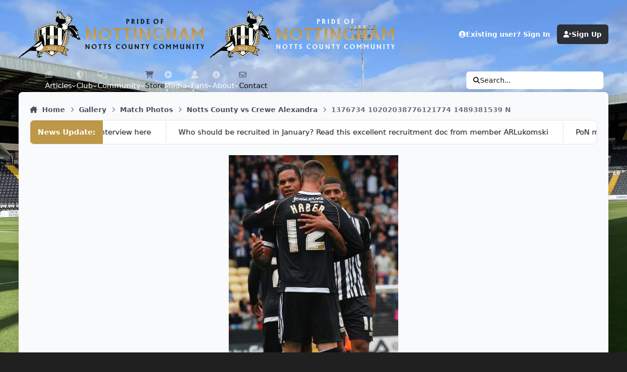

--- FILE ---
content_type: text/html;charset=UTF-8
request_url: https://prideofnottingham.co.uk/gallery/image/715-1376734-10202038776121774-1489381539-n/
body_size: 30489
content:
<!DOCTYPE html>
<html lang="en-GB" dir="ltr" 

data-ips-path="/gallery/image/715-1376734-10202038776121774-1489381539-n/"
data-ips-scheme='system'
data-ips-scheme-active='system'
data-ips-scheme-default='system'
data-ips-theme="82"
data-ips-scheme-toggle="true"


    data-ips-guest


data-ips-theme-setting-change-scheme='1'
data-ips-theme-setting-link-panels='1'
data-ips-theme-setting-nav-bar-icons='1'
data-ips-theme-setting-mobile-icons-location='footer'
data-ips-theme-setting-mobile-footer-labels='1'
data-ips-theme-setting-sticky-sidebar='1'
data-ips-theme-setting-flip-sidebar='0'

data-ips-layout='default'



>
	<head data-ips-hook="head">
		<meta charset="utf-8">
		<title data-ips-hook="title">1376734 10202038776121774 1489381539 N - Match Photos - Pride of Nottingham (Notts County Community)</title>
		
		
		
		

	
	<script>(() => document.documentElement.setAttribute('data-ips-scheme', (window.matchMedia('(prefers-color-scheme:dark)').matches) ? 'dark':'light'))();</script>

		


	<script>
		(() => {
			function getCookie(n) {
				let v = `; ${document.cookie}`, parts = v.split(`; ${n}=`);
				if (parts.length === 2) return parts.pop().split(';').shift();
			}
			
			const s = getCookie('ips4_scheme_preference');
			if(!s || s === document.documentElement.getAttribute("data-ips-scheme-active")) return;
			if(s === "system"){
				document.documentElement.setAttribute('data-ips-scheme',(window.matchMedia('(prefers-color-scheme:dark)').matches)?'dark':'light');
			} else {
				document.documentElement.setAttribute("data-ips-scheme",s);
			}
			document.documentElement.setAttribute("data-ips-scheme-active",s);
		})();
	</script>

		
			<!-- Google tag (gtag.js) -->
<script async src="https://www.googletagmanager.com/gtag/js?id=G-PGSGM4PCRP"></script>
<script>
  window.dataLayer = window.dataLayer || [];
  function gtag(){dataLayer.push(arguments);}
  gtag('js', new Date());

  gtag('config', 'G-PGSGM4PCRP');
</script>
		
		
		
		
		


	<!--!Font Awesome Free 6 by @fontawesome - https://fontawesome.com License - https://fontawesome.com/license/free Copyright 2024 Fonticons, Inc.-->
	<link rel='stylesheet' href='//prideofnottingham.co.uk/applications/core/interface/static/fontawesome/css/all.min.css?v=6.7.2'>



	<link rel='stylesheet' href='//prideofnottingham.co.uk/static/css/core_global_framework_framework.css?v=6112683abf1767227251'>

	<link rel='stylesheet' href='//prideofnottingham.co.uk/static/css/core_front_core.css?v=6112683abf1767227251'>

	<link rel='stylesheet' href='https://prideofnottingham.co.uk/uploads/css_built_82/easypopup_front_easypopup.css?v=6112683abf1767227251'>

	<link rel='stylesheet' href='https://prideofnottingham.co.uk/uploads/css_built_82/topnewsticker_front_topnewsticker.css?v=6112683abf1767227251'>

	<link rel='stylesheet' href='https://prideofnottingham.co.uk/uploads/css_built_82/itybetterstatspro_front_itybetterstatspro.css?v=6112683abf1767227251'>

	<link rel='stylesheet' href='https://prideofnottingham.co.uk/uploads/css_built_82/ldwidget_front_ldwidget.css?v=6112683abf1767227251'>

	<link rel='stylesheet' href='https://prideofnottingham.co.uk/uploads/css_built_82/userbadges_front_userbadges.css?v=6112683abf1767227251'>

	<link rel='stylesheet' href='https://prideofnottingham.co.uk/uploads/css_built_82/tbmoods_global_global.css?v=6112683abf1767227251'>

	<link rel='stylesheet' href='https://prideofnottingham.co.uk/uploads/css_built_82/sendfox_front_sendfox.css?v=6112683abf1767227251'>

	<link rel='stylesheet' href='//prideofnottingham.co.uk/static/css/gallery_front_gallery.css?v=6112683abf1767227251'>


<!-- Content Config CSS Properties -->
<style id="contentOptionsCSS">
    :root {
        --i-embed-max-width: 500px;
        --i-embed-default-width: 500px;
        --i-embed-media-max-width: 100%;
    }
</style>



	
		<link rel='stylesheet' href='https://prideofnottingham.co.uk/uploads/monthly_2025_11/theme.css.382e64ee22f14d21588f14854c88bd8d.css'>
	
	
	<style id="themeVariables">
		
			:root{

--light__legend_styler_posts_uipbccolor: var(--i-box--ba-co);
--dark__legend_styler_posts_uipbccolor: var(--i-box--ba-co);
--light__legend_styler_posts_uiptxtccolor: var(--i-co);
--dark__legend_styler_posts_uiptxtccolor: var(--i-co);
--light__legend_styler_posts_cntbccolor: var(--i-box--ba-co);
--dark__legend_styler_posts_cntbccolor: var(--i-box--ba-co);
--light__legend_styler_posts_cnttxtccolor: var(--i-co);
--dark__legend_styler_posts_cnttxtccolor: var(--i-co);
--light__legend_styler_posts_authoroicolor: #5dbb63;
--dark__legend_styler_posts_authoroicolor: #5dbb63;
--light__legend_styler_posts_uipcounterp: var(--i-color_blue);
--dark__legend_styler_posts_uipcounterp: var(--i-color_blue);
--light__legend_styler_posts_uipcounterr: var(--i-color_red);
--dark__legend_styler_posts_uipcounterr: var(--i-color_red);
--light__legend_styler_posts_uipcounters: var(--i-color_green);
--dark__legend_styler_posts_uipcounters: var(--i-color_green);
--light__legend_styler_posts_uipdwcounter: var(--i-color_yellow);
--dark__legend_styler_posts_uipdwcounter: var(--i-color_yellow);
--light__legend_styler_posts_uipprogclr: var(--i-color_green);
--dark__legend_styler_posts_uipprogclr: var(--i-color_green);
--mention_button: post_controls;
--chatbox_theme_mobile_menu: 0;
--set__i-position-mood: 1;
--tbmoods_show_profile_topbar: 1;
--tbmoods_show_topic_userinfo: 1;
--tbmoods_show_gallery_album: 1;
--tbmoods_show_downloads_file: 1;
--tbmoods_show_global_header: 1;
--tbmoods_show_global_menu: 1;
--tbmoods_show_profile_sidebar: 1;
--tbmoods_show_topic_userinfo_mobile: 1;
--tbmoods_show_gallery_image: 1;
--tbmoods_show_global_hovercard: 1;
--tbmoods_show_profile_sidebar_bottom: 1;
--tbmoods_show_global_staff: 1;
--tbmoods_show_global_comment: 1;
--tbmoods_show_global_review: 1;
--focusBackgroundPicker: 0;
--focusBackgroundDefault: 1;
--light__focusBackgroundColor1: hsl(26 41% 30%);
--dark__focusBackgroundColor1: hsl(26 41% 30%);
--focusBackgroundImage1: url('https://prideofnottingham.co.uk/uploads/set_resources_82/6d538d11ecfced46f459ee300b5e80ec_1_a485ad.jpg');
--light__focusBackgroundColor2: hsl(191 76% 19%);
--dark__focusBackgroundColor2: hsl(191 76% 19%);
--focusBackgroundImage2: url('https://prideofnottingham.co.uk/uploads/set_resources_82/6d538d11ecfced46f459ee300b5e80ec_2_a981f1.jpg');
--light__focusBackgroundColor3: hsl(300 29% 39%);
--dark__focusBackgroundColor3: hsl(300 29% 39%);
--focusBackgroundImage3: url('https://prideofnottingham.co.uk/uploads/set_resources_82/6d538d11ecfced46f459ee300b5e80ec_3_e36ce1.jpg');
--light__focusBackgroundColor4: #111111;
--dark__focusBackgroundColor4: hsl(0 44% 14%);
--light__focusBackgroundColor5: #111111;
--dark__focusBackgroundColor5: #111111;
--light__focusBackgroundColor6: #111111;
--dark__focusBackgroundColor6: #111111;
--focusEnableBackground1: 1;
--focusEnableBackground2: 1;
--focusEnableBackground3: 1;
--focusEnableBackground4: 0;
--focusEnableBackground5: 0;
--focusEnableBackground6: 0;
--set__i-position-navigation: 7;
--set__i-position-breadcrumb: 10;
--set__i-header-primary--he: 140;
--set__i-logo--fo-we: 400;
--set__i-desktop-logo--fo-si: 25;
--set__i-header-secondary--he: 48;
--set__i-nav-bar-icons: 1;
--light__i-primary: hsl(220 11% 19%);
--light__i-primary-relative-l: 18;
--light__i-secondary: hsl(220 5% 37%);
--light__i-secondary-relative-l: 35;
--light__i-base-c: 15;
--dark__i-primary: hsl(212 19% 59%);
--dark__i-primary-relative-l: 57;
--dark__i-secondary: hsl(215 11% 32%);
--dark__i-secondary-relative-l: 30;
--dark__i-base-l: 40;
--dark__i-base-c: 14;
--light__i-boxHeader--ba-co: var(--i-secondary);
--light__i-boxHeader--co: var(--i-secondary-contrast);
--dark__i-headerSecondary--ba-co: hsl(217 12% 15%);
--dark__i-footer--co: hsl(217 0% 100%);
--dark__i-footer--ba-co: hsl(217 0% 0%);
--set__i-mobile-header--he: 100;
--light__i-headerMobile--co: hsl(217 0% 100%);
--set__logo-light: url('https://prideofnottingham.co.uk/uploads/set_resources_82/1968269210_6d538d11ecfced46f459ee300b5e80ec_ponlogo_7595af.webp');
--set__logo-dark: url('https://prideofnottingham.co.uk/uploads/set_resources_82/6d538d11ecfced46f459ee300b5e80ec_ponlogowhite_744ffa.webp');
--set__mobile-logo-light: url('https://prideofnottingham.co.uk/uploads/set_resources_82/1764936824_6d538d11ecfced46f459ee300b5e80ec_ponlogo_a74072.webp');
--set__mobile-logo-dark: url('https://prideofnottingham.co.uk/uploads/set_resources_82/6d538d11ecfced46f459ee300b5e80ec_ponlogowhite_d1d6b4.webp');
--set__i-font-size: 15;
--set__i-layout-width: 1346;

}
		
	</style>

	
		<style id="themeCustomCSS">
			 :root{--focus-image:url("https://prideofnottingham.co.uk/public/images/v5ponbg.webp");--focus-image-color:#202020;}@media (min-width:1440px){[data-ips-layout="default"] .ipsLayout{max-width:1346px !important;margin-left:auto;margin-right:auto;}}@media (min-width:1600px){[data-ips-layout="default"] .ipsLayout{max-width:1546px !important;margin-left:auto;margin-right:auto;}}.ipsMessage--warning{display:none;}.ipsCopyright{display:grid;gap:0em;text-align:center;}.catMenuSide .catMenuBadge{position:relative;}.ipsPos_right, html[dir="rtl"] .ipsPos_left{float:right;}.catMenuBadge_new, .catMenuBadge_style1{--badge--color:#323232;}.catMenuBadge, .catMenuBadge_normal{font-size:10px;}.catMenuBadge, a.catMenuBadge{color:#323232;}.catMenuBadge{padding:0 1em;line-height:2;border-radius:100px;font-weight:500;display:inline-block;vertical-align:middle;text-shadow:none;letter-spacing:0;background:linear-gradient(45deg, #d0d4da, #9e9e9e);}.catmenu{text-align:center;}.catmenu a{background-color:#a0a0a070;display:block;text-align:center;border-radius:0 0 8px 8px;}.catmenu strong{display:block;margin:0 auto;text-align:center;}html[data-theme='dark'] .catmenu a, body.dark .catmenu a{background-color:#2c2c2c;color:#ffffff;}html[data-theme='dark'] .catMenuBadge, body.dark .catMenuBadge{background:linear-gradient(45deg, #575d67, #2c2f36);color:#ffffff;}[data-ips-scheme="dark"] .catmenu a{background-color:#484848;border-radius:0 0 8px 8px;}[data-ips-scheme="dark"] .catMenuBadge{background:linear-gradient(45deg, #ffe9e9, #979797);}.interactwithus_Wrapper3{overflow:hidden;color:#fff;text-shadow:rgba(0,0,0,0.65) 0px 1px 2px;background:#262626 url("https://prideofnottingham.co.uk/public/images/visitcommunity.webp") no-repeat;padding:6px;font-size:20px;box-shadow:rgba(0,0,0,0.2) 0px 1px 4px inset;border:1px solid rgba(0,0,0,0.2);border-radius:3px;background-size:cover;text-align:center;height:auto;}.interactwithus_Wrapper4{display:inline-block;Padding:16px;}.interactwithus_Wrapper3 .interactwithus_Text{padding:15px;background-color:rgba(44, 47, 44, 0.52);text-align:center;margin:0 5px;}.interactwithus_Text p{margin:0;padding:0;}.interactwithus_TextDesc{font-size:2.2vmin;margin:5px !important;}.interactwithus_Wrapper3 a{color:#fff;text-decoration:underline;}.ipsMobileHeader{background-image:linear-gradient(#ffffff, #d0d0d0);}@media screen and (max-width:768px){.ipsUserNav__link{color:rgb(0 0 0);}}[data-ips-scheme="dark"] .ipsMobileHeader{background-image:linear-gradient(#222222, #444444);}@media screen and (max-width:768px){.ipsUserNav__link{color:rgba(255, 255, 255, 0.913);}}[data-categoryid="8"] > .ipsBox__header::before{content:'';position:absolute;top:-1px;left:0;right:0;height:8px;background-color:hsl(32 63% 48%);background-image:linear-gradient(to right, #444 0%, #bbb 50%, #444 100%);background-blend-mode:overlay;background-size:600px;box-shadow:hsl(32 63% 48%) 0px 0px 25px;border-top-left-radius:inherit;border-top-right-radius:inherit;border:1px solid hsl(0 0% 0% / .2);z-index:2;}[data-categoryid="17"] > .ipsBox__header{position:relative;background-image:linear-gradient(hsl(144, 24%, 47%) 0% 100%) !important;color:#fff !important;z-index:1;}[data-categoryid="17"] > .ipsBox__header::before{content:'';position:absolute;top:-1px;left:0;right:0;height:8px;background-color:hsl(143, 63%, 48%);background-image:linear-gradient(to right, #444 0%, #bbb 50%, #444 100%);background-blend-mode:overlay;background-size:600px;box-shadow:hsl(143, 63%, 48%);border-top-left-radius:inherit;border-top-right-radius:inherit;border:1px solid hsl(0 0% 0% / .2);z-index:2;}.ipsBox__header{position:relative;background-image:linear-gradient(hsl(0deg 0% 0%) 0% 100%) !important;color:#fff !important;z-index:1;}@media (max-width:1400px){.ipsColumns{display:block;}}@media (max-width:1400px){.ipsLayout__columns{display:block;}}[data-blocktitle="Status Updates"] .ipsPagination{display:none;}.ipsRichTextBox + .ipsRichTextBox{margin-top:0.5rem;}@media (max-width:768px){.topnewsticker_stream ul li{font-weight:bold;}}.ipsEntry__author-column .MVN_postStyle_sticky .ipsAvatarStack{width:auto;}.ipsMobileFooter li[data-el="refresh"]{order:1;}.ipsMobileFooter li[data-el="discover"]{order:2;}.ipsMobileFooter li[data-el="notifications"]{order:3;}.ipsMobileFooter li[data-el="createNew"]{order:4;}.ipsMobileFooter li[data-el="messenger"]{order:5;}.ipsMobileFooter li[data-el="search"]{order:6;}.ipsMobileFooter li[data-el="cart"]{order:7;}.ipsMobileFooter li[data-el="more"]{order:8;}.grouplegend1{color:#000;}[data-ips-scheme="dark"] .grouplegend1{color:#fff;}.ipsList--csv > li, .ipsList--csv > li a{display:inline-flex;align-items:center;}.MVN_postStyleHo1_authorLvl .ipsGrid--4{grid-template-columns:repeat(5, 1fr) !important;}.MVN_postStyleHo1_authorLvl .i-basis_30 span img{width:34px !important;}#scores_league_1 .rank_1{background:#eaffc7;}#scores_league_1 .rank_2, #scores_league_1 .rank_3{background:#d6eab6;}#scores_league_1 .rank_4, #scores_league_1 .rank_5, #scores_league_1 .rank_6, #scores_league_1 .rank_7{background:#fce38a;}#scores_league_1 .rank_23, #scores_league_1 .rank_24{background:#f4a6a6;}#scores_league_1 .rank_4{border-top:2px dashed #1f1f1f;}#scores_league_1 .rank_7{border-bottom:2px dashed #1f1f1f;}#scores_league_1 .rank_23{border-top:2px dashed #1f1f1f;}[data-ips-scheme="dark"] #scores_league_1 .rank_1{background:#7fbf3f84;}[data-ips-scheme="dark"] #scores_league_1 .rank_2, [data-ips-scheme="dark"] #scores_league_1 .rank_3{background:#c9ec8c84;}[data-ips-scheme="dark"] #scores_league_1 .rank_4, [data-ips-scheme="dark"] #scores_league_1 .rank_5, [data-ips-scheme="dark"] #scores_league_1 .rank_6, [data-ips-scheme="dark"] #scores_league_1 .rank_7{background:#ffee3453;}[data-ips-scheme="dark"] #scores_league_1 .rank_23, [data-ips-scheme="dark"] #scores_league_1 .rank_24{background:#e5393584;}[data-ips-scheme="dark"] #scores_league_1 .rank_4{border-top:2px dashed #c4c4c4;}[data-ips-scheme="dark"] #scores_league_1 .rank_7{border-bottom:2px dashed #c4c4c4;}[data-ips-scheme="dark"] #scores_league_1 .rank_23{border-top:2px dashed #c4c4c4;}.matchResultBlock{container-type:inline-size;container-name:matchResult;}@container matchResult (max-width:768px){.scoreValueWrapper .customFields div{display:block !important;}.scoreValueWrapper .customFields div a{width:140px !important;padding:6px !important;;font-size:12px !important;;}}body[data-pageName="home"] ul.ipsTags.ipsTags--condensed{display:none;}
		</style>
	

	


		



	<meta name="viewport" content="width=device-width, initial-scale=1, viewport-fit=cover">
	<meta name="apple-mobile-web-app-status-bar-style" content="black-translucent">
	
	
	
		<meta name="twitter:card" content="summary_large_image">
	
	
	
		
			
				
					<meta property="og:title" content="1376734 10202038776121774 1489381539 N">
				
			
		
	
		
			
				
					<meta property="og:type" content="website">
				
			
		
	
		
			
				
					<meta property="og:url" content="https://prideofnottingham.co.uk/gallery/image/715-1376734-10202038776121774-1489381539-n/">
				
			
		
	
		
			
				
			
		
	
		
			
				
			
		
	
		
			
				
					<meta property="og:updated_time" content="2013-10-07T19:28:22Z">
				
			
		
	
		
			
				
					<meta property="og:image" content="https://prideofnottingham.co.uk/uploads/gallery/album_36/gallery_1_36_50423.jpg">
				
			
		
	
		
			
				
					<meta property="og:image:type" content="image/jpeg">
				
			
		
	
		
			
				
					<meta property="og:site_name" content="Pride of Nottingham (Notts County Community)">
				
			
		
	
		
			
				
					<meta property="og:locale" content="en_GB">
				
			
		
	
	
		
			<link rel="canonical" href="https://prideofnottingham.co.uk/gallery/image/715-1376734-10202038776121774-1489381539-n/">
		
	
		
			<link rel="preload" href="https://prideofnottingham.co.uk/uploads/gallery/album_36/gallery_1_36_50423.jpg" as="image" type="image/jpeg" />
		
	
	
	
	
	
	<link rel="manifest" href="https://prideofnottingham.co.uk/manifest.webmanifest/">
	
	

	
	
		
	
		
	
		
	
		
			<link rel="apple-touch-icon" href="https://prideofnottingham.co.uk/uploads/monthly_2025_09/apple-touch-icon-180x180.png?v=1758493784">
		
	

	
	
		<meta name="apple-mobile-web-app-capable" content="yes">
		<meta name="mobile-web-app-capable" content="yes">
		
			
		
			
				
				
				<link rel="apple-touch-startup-image" media="screen and (device-width: 390px) and (device-height: 844px) and (-webkit-device-pixel-ratio: 3) and (orientation: portrait)" href="https://prideofnottingham.co.uk/uploads/monthly_2025_09/apple-startup-1170x2532.png?v=1758493784">
			
		
			
				
				
				<link rel="apple-touch-startup-image" media="screen and (device-width: 428px) and (device-height: 926px) and (-webkit-device-pixel-ratio: 3) and (orientation: portrait)" href="https://prideofnottingham.co.uk/uploads/monthly_2025_09/apple-startup-1284x2778.png?v=1758493784">
			
		
			
				
				
				<link rel="apple-touch-startup-image" media="screen and (device-width: 393px) and (device-height: 852px) and (-webkit-device-pixel-ratio: 3) and (orientation: portrait)" href="https://prideofnottingham.co.uk/uploads/monthly_2025_09/apple-startup-1179x2556.png?v=1758493784">
			
		
			
				
				
				<link rel="apple-touch-startup-image" media="screen and (device-width: 430px) and (device-height: 932px) and (-webkit-device-pixel-ratio: 3) and (orientation: portrait)" href="https://prideofnottingham.co.uk/uploads/monthly_2025_09/apple-startup-1290x2796.png?v=1758493784">
			
		
			
				
				
				<link rel="apple-touch-startup-image" media="screen and (device-width: 402px) and (device-height: 874px) and (-webkit-device-pixel-ratio: 3) and (orientation: portrait)" href="https://prideofnottingham.co.uk/uploads/monthly_2025_09/apple-startup-1206x2622.png?v=1758493784">
			
		
			
				
				
				<link rel="apple-touch-startup-image" media="screen and (device-width: 440px) and (device-height: 956px) and (-webkit-device-pixel-ratio: 3) and (orientation: portrait)" href="https://prideofnottingham.co.uk/uploads/monthly_2025_09/apple-startup-1320x2868.png?v=1758493784">
			
		
			
				
				
				<link rel="apple-touch-startup-image" media="screen and (device-width: 1024px) and (device-height: 1366px) and (-webkit-device-pixel-ratio: 2) and (orientation: portrait)" href="https://prideofnottingham.co.uk/uploads/monthly_2025_09/apple-startup-2048x2732.png?v=1758493784">
			
		
			
				
				
				<link rel="apple-touch-startup-image" media="screen and (device-width: 1024px) and (device-height: 1366px) and (-webkit-device-pixel-ratio: 2) and (orientation: landscape)" href="https://prideofnottingham.co.uk/uploads/monthly_2025_09/apple-startup-2732x2048.png?v=1758493784">
			
		
			
				
				
				<link rel="apple-touch-startup-image" media="screen and (device-width: 820px) and (device-height: 1180px) and (-webkit-device-pixel-ratio: 2) and (orientation: portrait)" href="https://prideofnottingham.co.uk/uploads/monthly_2025_09/apple-startup-1640x2360.png?v=1758493784">
			
		
			
				
				
				<link rel="apple-touch-startup-image" media="screen and (device-width: 820px) and (device-height: 1180px) and (-webkit-device-pixel-ratio: 2) and (orientation: landscape)" href="https://prideofnottingham.co.uk/uploads/monthly_2025_09/apple-startup-2360x1640.png?v=1758493784">
			
		
			
				
				
				<link rel="apple-touch-startup-image" media="screen and (device-width: 834px) and (device-height: 1194px) and (-webkit-device-pixel-ratio: 2) and (orientation: portrait)" href="https://prideofnottingham.co.uk/uploads/monthly_2025_09/apple-startup-1668x2388.png?v=1758493784">
			
		
			
				
				
				<link rel="apple-touch-startup-image" media="screen and (device-width: 834px) and (device-height: 1194px) and (-webkit-device-pixel-ratio: 2) and (orientation: landscape)" href="https://prideofnottingham.co.uk/uploads/monthly_2025_09/apple-startup-2388x1668.png?v=1758493784">
			
		
			
				
				
				<link rel="apple-touch-startup-image" media="screen and (device-width: 834px) and (device-height: 1112px) and (-webkit-device-pixel-ratio: 2) and (orientation: portrait)" href="https://prideofnottingham.co.uk/uploads/monthly_2025_09/apple-startup-1668x2224.png?v=1758493784">
			
		
			
				
				
				<link rel="apple-touch-startup-image" media="screen and (device-width: 834px) and (device-height: 1112px) and (-webkit-device-pixel-ratio: 2) and (orientation: landscape)" href="https://prideofnottingham.co.uk/uploads/monthly_2025_09/apple-startup-2224x1668.png?v=1758493784">
			
		
			
				
				
				<link rel="apple-touch-startup-image" media="screen and (device-width: 430px) and (device-height: 932px) and (-webkit-device-pixel-ratio: 2) and (orientation: portrait)" href="https://prideofnottingham.co.uk/uploads/monthly_2025_09/apple-startup-1488x2266.png?v=1758493784">
			
		
	


		

	
	<link rel='icon' href='https://prideofnottingham.co.uk/uploads/monthly_2025_08/favicon-96x96.png' type="image/png">

	</head>
	<body data-ips-hook="body" class="ipsApp ipsApp_front " data-contentClass="IPS\gallery\Image" data-controller="core.front.core.app" data-pageApp="gallery" data-pageLocation="front" data-pageModule="gallery" data-pageController="view" data-id="715" >


<!--CT: Head JS-->


		<a href="#ipsLayout__main" class="ipsSkipToContent">Jump to content</a>
		
		
		

<i-pull-to-refresh aria-hidden="true">
	<div class="iPullToRefresh"></div>
</i-pull-to-refresh>
		


	<i-pwa-install id="ipsPwaInstall">
		
		
			
		
			
		
			
		
			
				<img src="https://prideofnottingham.co.uk/uploads/monthly_2025_09/apple-touch-icon-180x180.png" alt="" width="180" height="180" class="iPwaInstall__icon">
			
		
		<div class="iPwaInstall__content">
			<div class="iPwaInstall__title">View in the app</div>
			<p class="iPwaInstall__desc">A better way to browse. <strong>Learn more</strong>.</p>
		</div>
		<button type="button" class="iPwaInstall__learnMore" popovertarget="iPwaInstall__learnPopover">Learn more</button>
		<button type="button" class="iPwaInstall__dismiss" id="iPwaInstall__dismiss"><span aria-hidden="true">&times;</span><span class="ipsInvisible">Dismiss</span></button>
	</i-pwa-install>
	
	<i-card popover id="iPwaInstall__learnPopover">
		<button class="iCardDismiss" type="button" tabindex="-1" popovertarget="iPwaInstall__learnPopover" popovertargetaction="hide">Close</button>
		<div class="iCard">
			<div class="iCard__content iPwaInstallPopover">
				<div class="i-flex i-gap_2">
					
						
					
						
					
						
					
						
							<img src="https://prideofnottingham.co.uk/uploads/monthly_2025_09/apple-touch-icon-180x180.png" alt="" width="180" height="180" class="iPwaInstallPopover__icon">
						
					
					<div class="i-flex_11 i-align-self_center">
						<div class="i-font-weight_700 i-color_hard">Pride of Nottingham (Notts County Community)</div>
						<p>A full-screen app on your home screen with push notifications, badges and more.</p>
					</div>
				</div>

				<div class="iPwaInstallPopover__ios">
					<div class="iPwaInstallPopover__title">
						<svg xmlns="http://www.w3.org/2000/svg" viewBox="0 0 384 512"><path d="M318.7 268.7c-.2-36.7 16.4-64.4 50-84.8-18.8-26.9-47.2-41.7-84.7-44.6-35.5-2.8-74.3 20.7-88.5 20.7-15 0-49.4-19.7-76.4-19.7C63.3 141.2 4 184.8 4 273.5q0 39.3 14.4 81.2c12.8 36.7 59 126.7 107.2 125.2 25.2-.6 43-17.9 75.8-17.9 31.8 0 48.3 17.9 76.4 17.9 48.6-.7 90.4-82.5 102.6-119.3-65.2-30.7-61.7-90-61.7-91.9zm-56.6-164.2c27.3-32.4 24.8-61.9 24-72.5-24.1 1.4-52 16.4-67.9 34.9-17.5 19.8-27.8 44.3-25.6 71.9 26.1 2 49.9-11.4 69.5-34.3z"/></svg>
						<span>To install this app on iOS and iPadOS</span>
					</div>
					<ol class="ipsList ipsList--bullets i-color_soft i-margin-top_2">
						<li>Tap the <svg xmlns='http://www.w3.org/2000/svg' viewBox='0 0 416 550.4' class='iPwaInstallPopover__svg'><path d='M292.8 129.6 208 44.8l-84.8 84.8-22.4-22.4L208 0l107.2 107.2-22.4 22.4Z'/><path d='M192 22.4h32v336h-32v-336Z'/><path d='M368 550.4H48c-27.2 0-48-20.8-48-48v-288c0-27.2 20.8-48 48-48h112v32H48c-9.6 0-16 6.4-16 16v288c0 9.6 6.4 16 16 16h320c9.6 0 16-6.4 16-16v-288c0-9.6-6.4-16-16-16H256v-32h112c27.2 0 48 20.8 48 48v288c0 27.2-20.8 48-48 48Z'/></svg> Share icon in Safari</li>
						<li>Scroll the menu and tap <strong>Add to Home Screen</strong>.</li>
						<li>Tap <strong>Add</strong> in the top-right corner.</li>
					</ol>
				</div>
				<div class="iPwaInstallPopover__android">
					<div class="iPwaInstallPopover__title">
						<svg xmlns="http://www.w3.org/2000/svg" viewBox="0 0 576 512"><path d="M420.6 301.9a24 24 0 1 1 24-24 24 24 0 0 1 -24 24m-265.1 0a24 24 0 1 1 24-24 24 24 0 0 1 -24 24m273.7-144.5 47.9-83a10 10 0 1 0 -17.3-10h0l-48.5 84.1a301.3 301.3 0 0 0 -246.6 0L116.2 64.5a10 10 0 1 0 -17.3 10h0l47.9 83C64.5 202.2 8.2 285.6 0 384H576c-8.2-98.5-64.5-181.8-146.9-226.6"/></svg>
						<span>To install this app on Android</span>
					</div>
					<ol class="ipsList ipsList--bullets i-color_soft i-margin-top_2">
						<li>Tap the 3-dot menu (⋮) in the top-right corner of the browser.</li>
						<li>Tap <strong>Add to Home screen</strong> or <strong>Install app</strong>.</li>
						<li>Confirm by tapping <strong>Install</strong>.</li>
					</ol>
				</div>
			</div>
		</div>
	</i-card>

		
<link rel="icon" type="image/png" href="/favicon-96x96.png?v=2" sizes="96x96" />
<link rel="icon" type="image/svg+xml" href="/favicon.svg?v=2" />
<link rel="shortcut icon" href="/favicon.ico?v=2" />
<style>
.scrollContainer {
  position: fixed;
  bottom: calc(env(safe-area-inset-bottom, 0px) + 10px);
  right: 15px;
  display: flex;
  flex-direction: column;
  gap: 6px;
  z-index: 9999;
}

.scrollToTop,
.scrollToBottom {
  font-size: 20px;
  color: #333;
  background-color: rgba(255, 255, 255, 0.85);
  padding: 6px;
  border: 1px solid rgba(0, 0, 0, 0.15);
  border-radius: 6px;
  display: none;
  align-items: center;
  justify-content: center;
  transition: opacity 0.3s ease, background-color 0.3s ease, transform 0.15s ease;
  opacity: 0;
  pointer-events: none;
  width: 38px;
  height: 38px;
  box-shadow: 0 2px 4px rgba(0,0,0,0.15);
}

.scrollToTop.show,
.scrollToBottom.show {
  display: flex;
  opacity: 1;
  pointer-events: auto;
}

.scrollToTop:hover,
.scrollToBottom:hover {
  background-color: rgba(255, 255, 255, 0.95);
  transform: scale(1.05);
}

.scrollToTop i,
.scrollToBottom i {
  margin: 0;
  opacity: 0.9;
  font-size: 18px;
}

[data-ips-scheme="dark"] .scrollToTop,
[data-ips-scheme="dark"] .scrollToBottom {
  background-color: rgba(68, 68, 68, 0.85);
  border-color: rgba(85, 85, 85, 0.5);
  color: #fff;
}

[data-ips-scheme="dark"] .scrollToTop:hover,
[data-ips-scheme="dark"] .scrollToBottom:hover {
  background-color: rgba(85, 85, 85, 0.95);
}

@media (max-width: 768px) {
  .scrollContainer {
    bottom: 60px; /* sits above mobile footer nav */
    right: 10px;
  }

  /* mobile faint visibility */
  .scrollToTop.show,
  .scrollToBottom.show {
    opacity: 0.35; /* faint by default */
  }

  .scrollToTop.active,
  .scrollToBottom.active {
    opacity: 1; /* full visibility when tapped */
  }
}

.scrollToTop.pwa-offset,
.scrollToBottom.pwa-offset {
  bottom: 40px !important;
}

html {
  scroll-behavior: smooth;
}
</style>

<div class="scrollContainer">
  <a href="#" class="scrollToTop" aria-label="Scroll to top">
    <i class="fa-solid fa-circle-chevron-up"></i>
  </a>
  <a href="#" class="scrollToBottom" aria-label="Scroll to bottom">
    <i class="fa-solid fa-circle-chevron-down"></i>
  </a>
</div>

<script>
document.addEventListener("DOMContentLoaded", function () {
  const scrollUpBtn = document.querySelector(".scrollToTop");
  const scrollDownBtn = document.querySelector(".scrollToBottom");

  const isStandalone = window.matchMedia('(display-mode: standalone)').matches || window.navigator.standalone;

  if (isStandalone) {
    scrollUpBtn.classList.add('pwa-offset');
    scrollDownBtn.classList.add('pwa-offset');
  }

  window.addEventListener("scroll", function () {
    const scrollY = window.scrollY || document.documentElement.scrollTop;
    const docHeight = document.documentElement.scrollHeight - window.innerHeight;

    if (scrollY < 100) {
      scrollUpBtn.classList.remove("show");
      scrollDownBtn.classList.add("show");
    } else if (scrollY > docHeight - 100) {
      scrollUpBtn.classList.add("show");
      scrollDownBtn.classList.remove("show");
    } else {
      scrollUpBtn.classList.add("show");
      scrollDownBtn.classList.add("show");
    }
  });

  // smooth scroll actions
  scrollUpBtn.addEventListener("click", function (e) {
    e.preventDefault();
    window.scrollTo({ top: 0, behavior: "smooth" });
    mobileHighlight(scrollUpBtn);
  });

  scrollDownBtn.addEventListener("click", function (e) {
    e.preventDefault();
    window.scrollTo({ top: document.documentElement.scrollHeight, behavior: "smooth" });
    mobileHighlight(scrollDownBtn);
  });

  // highlight on mobile when tapped
  function mobileHighlight(btn) {
    if (window.innerWidth <= 768) {
      btn.classList.add("active");
      setTimeout(() => {
        btn.classList.remove("active");
      }, 800); // fade back after 0.8s
    }
  }
});
</script>
		<div class="ipsLayout" id="ipsLayout" data-ips-hook="layout">
			
			<div class="ipsLayout__app" data-ips-hook="app">
				
				


<!--CT: tickers_on_top-->


<div data-ips-hook="mobileHeader" class="ipsMobileHeader ipsResponsive_header--mobile">
					
<a href="https://prideofnottingham.co.uk/" data-ips-hook="logo" class="ipsLogo ipsLogo--mobile" accesskey="1">
	
		

    
    
    
    <picture class='ipsLogo__image ipsLogo__image--light'>
        <source srcset="[data-uri]" media="(min-width: 980px)">
        <img src="https://prideofnottingham.co.uk/uploads/set_resources_82/2006508316_6d538d11ecfced46f459ee300b5e80ec_ponlogo_1514e5.webp" width="580" height="146" alt='Pride of Nottingham (Notts County Community)' data-ips-theme-image='mobile-logo-light'>
    </picture>

		

    
    
    
    <picture class='ipsLogo__image ipsLogo__image--dark'>
        <source srcset="[data-uri]" media="(min-width: 980px)">
        <img src="https://prideofnottingham.co.uk/uploads/set_resources_82/6d538d11ecfced46f459ee300b5e80ec_ponlogowhite_dd02e8.webp" width="580" height="146" alt='Pride of Nottingham (Notts County Community)' data-ips-theme-image='mobile-logo-dark'>
    </picture>

	
  	<div class="ipsLogo__text">
		<span class="ipsLogo__name" data-ips-theme-text="set__i-logo-text"></span>
		
			<span class="ipsLogo__slogan" data-ips-theme-text="set__i-logo-slogan"></span>
		
	</div>
</a>
					
<ul data-ips-hook="mobileNavHeader" class="ipsMobileNavIcons ipsResponsive_header--mobile">


<!--CT: Customizer Icon (mobile)-->


	
		<li data-el="guest">
			<button type="button" class="ipsMobileNavIcons__button ipsMobileNavIcons__button--primary" aria-controls="ipsOffCanvas--guest" aria-expanded="false" data-ipscontrols>
				<span>Sign In</span>
			</button>
		</li>
	
	
	
		
	
    






	
	
</ul>
				</div>
				
				


				
					
<nav class="ipsBreadcrumb ipsBreadcrumb--mobile ipsResponsive_header--mobile" aria-label="Breadcrumbs" >
	<ol itemscope itemtype="https://schema.org/BreadcrumbList" class="ipsBreadcrumb__list">
		<li itemprop="itemListElement" itemscope itemtype="https://schema.org/ListItem">
			<a title="Home" href="https://prideofnottingham.co.uk/" itemprop="item">
				<i class="fa-solid fa-house-chimney"></i> <span itemprop="name">Home</span>
			</a>
			<meta itemprop="position" content="1">
		</li>
		
		
		
			
				<li itemprop="itemListElement" itemscope itemtype="https://schema.org/ListItem">
					<a href="https://prideofnottingham.co.uk/gallery/" itemprop="item">
						<span itemprop="name">Gallery </span>
					</a>
					<meta itemprop="position" content="2">
				</li>
			
			
		
			
				<li itemprop="itemListElement" itemscope itemtype="https://schema.org/ListItem">
					<a href="https://prideofnottingham.co.uk/gallery/category/2-match-photos/" itemprop="item">
						<span itemprop="name">Match Photos </span>
					</a>
					<meta itemprop="position" content="3">
				</li>
			
			
		
			
				<li itemprop="itemListElement" itemscope itemtype="https://schema.org/ListItem">
					<a href="https://prideofnottingham.co.uk/gallery/album/36-notts-county-vs-crewe-alexandra/" itemprop="item">
						<span itemprop="name">Notts County vs Crewe Alexandra </span>
					</a>
					<meta itemprop="position" content="4">
				</li>
			
			
		
			
				<li aria-current="location" itemprop="itemListElement" itemscope itemtype="https://schema.org/ListItem">
					<span itemprop="name">1376734 10202038776121774 1489381539 N</span>
					<meta itemprop="position" content="5">
				</li>
			
			
		
	</ol>
	<ul class="ipsBreadcrumb__feed" data-ips-hook="feed">
		
		<li >
			<a data-action="defaultStream" href="https://prideofnottingham.co.uk/discover/" ><i class="fa-regular fa-file-lines"></i> <span data-role="defaultStreamName">All Activity</span></a>
		</li>
	</ul>
</nav>
				
				
					<header data-ips-hook="header" class="ipsHeader ipsResponsive_header--desktop">
						
						
							<div data-ips-hook="primaryHeader" class="ipsHeader__primary" >
								<div class="ipsWidth ipsHeader__align">
									<div data-ips-header-position="4" class="ipsHeader__start">


	
		<div data-ips-header-content='logo'>
			<!-- logo -->
			
				
<a href="https://prideofnottingham.co.uk/" data-ips-hook="logo" class="ipsLogo ipsLogo--desktop" accesskey="1">
	
		

    
    
    
    <picture class='ipsLogo__image ipsLogo__image--light'>
        <source srcset="[data-uri]" media="(max-width: 979px)">
        <img src="https://prideofnottingham.co.uk/uploads/set_resources_82/980373257_6d538d11ecfced46f459ee300b5e80ec_ponlogo_6a0e8e.webp" width="580" height="146" alt='Pride of Nottingham (Notts County Community)' data-ips-theme-image='logo-light'>
    </picture>

		

    
    
    
    <picture class='ipsLogo__image ipsLogo__image--dark'>
        <source srcset="[data-uri]" media="(max-width: 979px)">
        <img src="https://prideofnottingham.co.uk/uploads/set_resources_82/6d538d11ecfced46f459ee300b5e80ec_ponlogowhite_df062f.webp" width="580" height="146" alt='Pride of Nottingham (Notts County Community)' data-ips-theme-image='logo-dark'>
    </picture>

	
  	<div class="ipsLogo__text">
		<span class="ipsLogo__name" data-ips-theme-text="set__i-logo-text"></span>
		
			<span class="ipsLogo__slogan" data-ips-theme-text="set__i-logo-slogan"></span>
		
	</div>
</a>
			
			
			    
			    
			    
			    
			
		</div>
	

	

	

	

	
</div>
									<div data-ips-header-position="5" class="ipsHeader__center">


	

	

	

	

	
</div>
									<div data-ips-header-position="6" class="ipsHeader__end">


	

	

	
		<div data-ips-header-content='user'>
			<!-- user -->
			
			
			    
			    
				    

	<ul id="elUserNav" data-ips-hook="userBarGuest" class="ipsUserNav ipsUserNav--guest">


<!--CT: Customizer Icon (guest - desktop)-->


        
		
        
        
        
            
            <li id="elSignInLink" data-el="sign-in">
                <button type="button" id="elUserSignIn" popovertarget="elUserSignIn_menu" class="ipsUserNav__link">
                	<i class="fa-solid fa-circle-user"></i>
                	<span class="ipsUserNav__text">Existing user? Sign In</span>
                </button>                
                
<i-dropdown popover id="elUserSignIn_menu">
	<div class="iDropdown">
		<form accept-charset='utf-8' method='post' action='https://prideofnottingham.co.uk/login/'>
			<input type="hidden" name="csrfKey" value="140c625f40add2fbb3c8d10aabacfc5e">
			<input type="hidden" name="ref" value="aHR0cHM6Ly9wcmlkZW9mbm90dGluZ2hhbS5jby51ay9nYWxsZXJ5L2ltYWdlLzcxNS0xMzc2NzM0LTEwMjAyMDM4Nzc2MTIxNzc0LTE0ODkzODE1Mzktbi8=">
			<div data-role="loginForm">
				
				
				
					<div class='ipsColumns ipsColumns--lines'>
						<div class='ipsColumns__primary' id='elUserSignIn_internal'>
							
<div class="">
	<h4 class="ipsTitle ipsTitle--h3 i-padding_2 i-padding-bottom_0 i-color_hard">Sign In</h4>
	<ul class='ipsForm ipsForm--vertical ipsForm--login-popup'>
		<li class="ipsFieldRow ipsFieldRow--noLabel ipsFieldRow--fullWidth">
			<label class="ipsFieldRow__label" for="login_popup_email">Email Address</label>
			<div class="ipsFieldRow__content">
                <input type="email" class='ipsInput ipsInput--text' placeholder="Email Address" name="auth" autocomplete="email" id='login_popup_email'>
			</div>
		</li>
		<li class="ipsFieldRow ipsFieldRow--noLabel ipsFieldRow--fullWidth">
			<label class="ipsFieldRow__label" for="login_popup_password">Password</label>
			<div class="ipsFieldRow__content">
				<input type="password" class='ipsInput ipsInput--text' placeholder="Password" name="password" autocomplete="current-password" id='login_popup_password'>
			</div>
		</li>
		<li class="ipsFieldRow ipsFieldRow--checkbox">
			<input type="checkbox" name="remember_me" id="remember_me_checkbox_popup" value="1" checked class="ipsInput ipsInput--toggle">
			<div class="ipsFieldRow__content">
				<label class="ipsFieldRow__label" for="remember_me_checkbox_popup">Remember me</label>
				<div class="ipsFieldRow__desc">Not recommended on shared computers</div>
			</div>
		</li>
		<li class="ipsSubmitRow">
			<button type="submit" name="_processLogin" value="usernamepassword" class="ipsButton ipsButton--primary i-width_100p">Sign In</button>
			
				<p class="i-color_soft i-link-color_inherit i-font-weight_500 i-font-size_-1 i-margin-top_2">
					
						<a href='https://prideofnottingham.co.uk/lostpassword/' data-ipsDialog data-ipsDialog-title='Forgot your password?'>
					
					Forgot your password?</a>
				</p>
			
		</li>
	</ul>
</div>
						</div>
						<div class='ipsColumns__secondary i-basis_280'>
							<div id='elUserSignIn_external'>
								<p class='ipsTitle ipsTitle--h3 i-padding_2 i-padding-bottom_0 i-color_soft'>Or sign in with...</p>
								<div class='i-grid i-gap_2 i-padding_2'>
									
										<div>
											

<button type="submit" name="_processLogin" value="4" class='ipsSocial ipsSocial--facebook' style="background-color: #3a579a">
	
		<span class='ipsSocial__icon'>
			
				
					<svg xmlns="http://www.w3.org/2000/svg" viewBox="0 0 320 512"><path d="M80 299.3V512H196V299.3h86.5l18-97.8H196V166.9c0-51.7 20.3-71.5 72.7-71.5c16.3 0 29.4 .4 37 1.2V7.9C291.4 4 256.4 0 236.2 0C129.3 0 80 50.5 80 159.4v42.1H14v97.8H80z"/></svg>
				
			
		</span>
		<span class='ipsSocial__text'>Sign in with Facebook</span>
	
</button>
										</div>
									
										<div>
											

<button type="submit" name="_processLogin" value="6" class='ipsSocial ipsSocial--microsoft' style="background-color: #008b00">
	
		<span class='ipsSocial__icon'>
			
				
					<svg xmlns="http://www.w3.org/2000/svg" viewBox="0 0 448 512"><path d="M0 32h214.6v214.6H0V32zm233.4 0H448v214.6H233.4V32zM0 265.4h214.6V480H0V265.4zm233.4 0H448V480H233.4V265.4z"/></svg>
				
			
		</span>
		<span class='ipsSocial__text'>Sign in with Microsoft</span>
	
</button>
										</div>
									
										<div>
											

<button type="submit" name="_processLogin" value="8" class='ipsSocial ipsSocial--google' style="background-color: #4285F4">
	
		<span class='ipsSocial__icon'>
			
				
					<svg xmlns="http://www.w3.org/2000/svg" viewBox="0 0 488 512"><path d="M488 261.8C488 403.3 391.1 504 248 504 110.8 504 0 393.2 0 256S110.8 8 248 8c66.8 0 123 24.5 166.3 64.9l-67.5 64.9C258.5 52.6 94.3 116.6 94.3 256c0 86.5 69.1 156.6 153.7 156.6 98.2 0 135-70.4 140.8-106.9H248v-85.3h236.1c2.3 12.7 3.9 24.9 3.9 41.4z"/></svg>
				
			
		</span>
		<span class='ipsSocial__text'>Sign in with Google</span>
	
</button>
										</div>
									
										<div>
											

<button type="submit" name="_processLogin" value="10" class='ipsSocial ipsSocial--apple' style="background-color: #000000">
	
		<span class='ipsSocial__icon'>
			
				
					<svg xmlns="http://www.w3.org/2000/svg" viewBox="0 0 384 512"><path d="M318.7 268.7c-.2-36.7 16.4-64.4 50-84.8-18.8-26.9-47.2-41.7-84.7-44.6-35.5-2.8-74.3 20.7-88.5 20.7-15 0-49.4-19.7-76.4-19.7C63.3 141.2 4 184.8 4 273.5q0 39.3 14.4 81.2c12.8 36.7 59 126.7 107.2 125.2 25.2-.6 43-17.9 75.8-17.9 31.8 0 48.3 17.9 76.4 17.9 48.6-.7 90.4-82.5 102.6-119.3-65.2-30.7-61.7-90-61.7-91.9zm-56.6-164.2c27.3-32.4 24.8-61.9 24-72.5-24.1 1.4-52 16.4-67.9 34.9-17.5 19.8-27.8 44.3-25.6 71.9 26.1 2 49.9-11.4 69.5-34.3z"/></svg>
				
			
		</span>
		<span class='ipsSocial__text'>Sign In With Apple</span>
	
</button>
										</div>
									
								</div>
							</div>
						</div>
					</div>
				
			</div>
		</form>
	</div>
</i-dropdown>
            </li>
            
        
		
			<li data-el="sign-up">
				
					<a href="https://prideofnottingham.co.uk/register/" class="ipsUserNav__link ipsUserNav__link--sign-up" data-ipsdialog data-ipsdialog-size="narrow" data-ipsdialog-title="Sign Up"  id="elRegisterButton">
						<i class="fa-solid fa-user-plus"></i>
						<span class="ipsUserNav__text">Sign Up</span>
					</a>
				
			</li>
		
		

    <li class='ipsHide' id='elCart_container'></li>







	</ul>

			    
			    
			    
			
		</div>
	

	

	
</div>
								</div>
							</div>
						
						
							<div data-ips-hook="secondaryHeader" class="ipsHeader__secondary" >
								<div class="ipsWidth ipsHeader__align">
									<div data-ips-header-position="7" class="ipsHeader__start">


	

	
		<div data-ips-header-content='navigation'>
			<!-- navigation -->
			
			
			    
				    


<nav data-ips-hook="navBar" class="ipsNav" aria-label="Primary">
	<i-navigation-menu>
		<ul class="ipsNavBar" data-role="menu">
			


	
		
		
		
		<li  data-id="5"  data-navApp="cms" data-navExt="Pages" >
			
			
				
					<a href="https://prideofnottingham.co.uk"  data-navItem-id="5" >
						<span class="ipsNavBar__icon" aria-hidden="true">
							
								<i class="fa-solid fa-house-chimney"></i>
							
						</span>
						<span class="ipsNavBar__text">
							<span class="ipsNavBar__label">Home</span>
						</span>
					</a>
				
			
		</li>
	

	
		
		
		
		<li  data-id="145"  data-navApp="cms" data-navExt="Pages" >
			
			
				
					<button aria-expanded="false" aria-controls="elNavSecondary_145" data-ipscontrols type="button">
						<span class="ipsNavBar__icon" aria-hidden="true">
							
								<i class="fa-regular fa-newspaper"></i>
							
						</span>
						<span class="ipsNavBar__text">
							<span class="ipsNavBar__label">Articles</span>
							<i class="fa-solid fa-angle-down"></i>
						</span>
					</button>
					
						<ul class='ipsNav__dropdown' id='elNavSecondary_145' data-ips-hidden-light-dismiss hidden>
							


	
		
		
		
		<li  data-id="146"  data-navApp="core" data-navExt="CustomItem" >
			
			
				
					<a href="https://prideofnottingham.co.uk/articles/"  data-navItem-id="146" >
						<span class="ipsNavBar__icon" aria-hidden="true">
							
								<i class="fa-solid" style="--icon:'\f1c5'"></i>
							
						</span>
						<span class="ipsNavBar__text">
							<span class="ipsNavBar__label">All Articles</span>
						</span>
					</a>
				
			
		</li>
	

	
		
		
		
		<li  data-id="147"  data-navApp="core" data-navExt="CustomItem" >
			
			
				
					<a href="https://prideofnottingham.co.uk/articles/news/"  data-navItem-id="147" >
						<span class="ipsNavBar__icon" aria-hidden="true">
							
								<i class="fa-solid" style="--icon:'\f1c5'"></i>
							
						</span>
						<span class="ipsNavBar__text">
							<span class="ipsNavBar__label">News</span>
						</span>
					</a>
				
			
		</li>
	

	
		
		
		
		<li  data-id="148"  data-navApp="core" data-navExt="CustomItem" >
			
			
				
					<a href="https://prideofnottingham.co.uk/articles/previews/"  data-navItem-id="148" >
						<span class="ipsNavBar__icon" aria-hidden="true">
							
								<i class="fa-solid" style="--icon:'\f1c5'"></i>
							
						</span>
						<span class="ipsNavBar__text">
							<span class="ipsNavBar__label">Match Previews</span>
						</span>
					</a>
				
			
		</li>
	

	
		
		
		
		<li  data-id="149"  data-navApp="core" data-navExt="CustomItem" >
			
			
				
					<a href="https://prideofnottingham.co.uk/articles/reports/"  data-navItem-id="149" >
						<span class="ipsNavBar__icon" aria-hidden="true">
							
								<i class="fa-solid" style="--icon:'\f1c5'"></i>
							
						</span>
						<span class="ipsNavBar__text">
							<span class="ipsNavBar__label">Match Reports</span>
						</span>
					</a>
				
			
		</li>
	

	
		
		
		
		<li  data-id="150"  data-navApp="core" data-navExt="CustomItem" >
			
			
				
					<a href="https://prideofnottingham.co.uk/articles/features/"  data-navItem-id="150" >
						<span class="ipsNavBar__icon" aria-hidden="true">
							
								<i class="fa-solid" style="--icon:'\f1c5'"></i>
							
						</span>
						<span class="ipsNavBar__text">
							<span class="ipsNavBar__label">Features</span>
						</span>
					</a>
				
			
		</li>
	

	
		
		
		
		<li  data-id="229"  data-navApp="core" data-navExt="CustomItem" >
			
			
				
					<a href="https://prideofnottingham.co.uk/articles/womens-team/"  data-navItem-id="229" >
						<span class="ipsNavBar__icon" aria-hidden="true">
							
								<i class="fa-solid" style="--icon:'\f1c5'"></i>
							
						</span>
						<span class="ipsNavBar__text">
							<span class="ipsNavBar__label">Women's Team</span>
						</span>
					</a>
				
			
		</li>
	

	
		
		
		
		<li  data-id="152"  data-navApp="core" data-navExt="CustomItem" >
			
			
				
					<a href="https://prideofnottingham.co.uk/articles/notts-alumni/"  data-navItem-id="152" >
						<span class="ipsNavBar__icon" aria-hidden="true">
							
								<i class="fa-solid" style="--icon:'\f1c5'"></i>
							
						</span>
						<span class="ipsNavBar__text">
							<span class="ipsNavBar__label">Notts Alumni</span>
						</span>
					</a>
				
			
		</li>
	

	
		
		
		
		<li  data-id="230"  data-navApp="core" data-navExt="CustomItem" >
			
			
				
					<a href="https://prideofnottingham.co.uk/articles/opposition-views/"  data-navItem-id="230" >
						<span class="ipsNavBar__icon" aria-hidden="true">
							
								<i class="fa-solid" style="--icon:'\f1c5'"></i>
							
						</span>
						<span class="ipsNavBar__text">
							<span class="ipsNavBar__label">Opposition Views</span>
						</span>
					</a>
				
			
		</li>
	

	
		
		
		
		<li  data-id="151"  data-navApp="core" data-navExt="CustomItem" >
			
			
				
					<a href="https://prideofnottingham.co.uk/articles/media/"  data-navItem-id="151" >
						<span class="ipsNavBar__icon" aria-hidden="true">
							
								<i class="fa-solid" style="--icon:'\f1c5'"></i>
							
						</span>
						<span class="ipsNavBar__text">
							<span class="ipsNavBar__label">Media</span>
						</span>
					</a>
				
			
		</li>
	

						</ul>
					
				
			
		</li>
	

	
		
		
		
		<li  data-id="60"  data-navApp="core" data-navExt="Menu" >
			
			
				
					<button aria-expanded="false" aria-controls="elNavSecondary_60" data-ipscontrols type="button">
						<span class="ipsNavBar__icon" aria-hidden="true">
							
								<i class="fa-solid fa-shield-halved"></i>
							
						</span>
						<span class="ipsNavBar__text">
							<span class="ipsNavBar__label">Club</span>
							<i class="fa-solid fa-angle-down"></i>
						</span>
					</button>
					
						<ul class='ipsNav__dropdown' id='elNavSecondary_60' data-ips-hidden-light-dismiss hidden>
							


	
		
		
		
		<li  data-id="66"  data-navApp="cms" data-navExt="Pages" >
			
			
				
					<a href="https://prideofnottingham.co.uk/club/head-coach/"  data-navItem-id="66" >
						<span class="ipsNavBar__icon" aria-hidden="true">
							
								<i class="fa-solid" style="--icon:'\f15c'"></i>
							
						</span>
						<span class="ipsNavBar__text">
							<span class="ipsNavBar__label">The Head Coach</span>
						</span>
					</a>
				
			
		</li>
	

	
		
		
		
		<li  data-id="193"  data-navApp="cms" data-navExt="Pages" >
			
			
				
					<a href="https://prideofnottingham.co.uk/club/staff/"  data-navItem-id="193" >
						<span class="ipsNavBar__icon" aria-hidden="true">
							
								<i class="fa-solid" style="--icon:'\f15c'"></i>
							
						</span>
						<span class="ipsNavBar__text">
							<span class="ipsNavBar__label">First-Team Staff</span>
						</span>
					</a>
				
			
		</li>
	

	
		
		
		
		<li  data-id="241"  data-navApp="cms" data-navExt="Pages" >
			
			
				
					<a href="https://prideofnottingham.co.uk/club/first-team-squad/"  data-navItem-id="241" >
						<span class="ipsNavBar__icon" aria-hidden="true">
							
								<i class="fa-solid" style="--icon:'\f15c'"></i>
							
						</span>
						<span class="ipsNavBar__text">
							<span class="ipsNavBar__label">First Team Squad</span>
						</span>
					</a>
				
			
		</li>
	

	
		
		
		
		<li  data-id="192"  data-navApp="cms" data-navExt="Pages" >
			
			
				
					<a href="https://prideofnottingham.co.uk/club/fixtures/"  data-navItem-id="192" >
						<span class="ipsNavBar__icon" aria-hidden="true">
							
								<i class="fa-solid" style="--icon:'\f15c'"></i>
							
						</span>
						<span class="ipsNavBar__text">
							<span class="ipsNavBar__label">Fixtures</span>
						</span>
					</a>
				
			
		</li>
	

	
		
		
		
		<li  data-id="252"  data-navApp="cms" data-navExt="Pages" >
			
			
				
					<a href="https://prideofnottingham.co.uk/club/results/"  data-navItem-id="252" >
						<span class="ipsNavBar__icon" aria-hidden="true">
							
								<i class="fa-solid" style="--icon:'\f15c'"></i>
							
						</span>
						<span class="ipsNavBar__text">
							<span class="ipsNavBar__label">Results</span>
						</span>
					</a>
				
			
		</li>
	

	
		
		
		
		<li  data-id="179"  data-navApp="cms" data-navExt="Pages" >
			
			
				
					<a href="https://prideofnottingham.co.uk/club/league-table/"  data-navItem-id="179" >
						<span class="ipsNavBar__icon" aria-hidden="true">
							
								<i class="fa-solid" style="--icon:'\f15c'"></i>
							
						</span>
						<span class="ipsNavBar__text">
							<span class="ipsNavBar__label">League Table</span>
						</span>
					</a>
				
			
		</li>
	

						</ul>
					
				
			
		</li>
	

	
		
		
		
		<li  data-id="1"  data-navApp="core" data-navExt="Menu" >
			
			
				
					<button aria-expanded="false" aria-controls="elNavSecondary_1" data-ipscontrols type="button">
						<span class="ipsNavBar__icon" aria-hidden="true">
							
								<i class="fa-regular fa-comments"></i>
							
						</span>
						<span class="ipsNavBar__text">
							<span class="ipsNavBar__label">Community</span>
							<i class="fa-solid fa-angle-down"></i>
						</span>
					</button>
					
						<ul class='ipsNav__dropdown' id='elNavSecondary_1' data-ips-hidden-light-dismiss hidden>
							


	
		
		
		
		<li  data-id="84"  data-navApp="cms" data-navExt="Pages" >
			
			
				
					<a href="https://prideofnottingham.co.uk/dashboard/"  data-navItem-id="84" >
						<span class="ipsNavBar__icon" aria-hidden="true">
							
								<i class="fa-solid" style="--icon:'\f15c'"></i>
							
						</span>
						<span class="ipsNavBar__text">
							<span class="ipsNavBar__label">Dashboard</span>
						</span>
					</a>
				
			
		</li>
	

	
		
		
		
		<li  data-id="3"  data-navApp="forums" data-navExt="Forums" >
			
			
				
					<a href="https://prideofnottingham.co.uk/community/"  data-navItem-id="3" >
						<span class="ipsNavBar__icon" aria-hidden="true">
							
								<i class="fa-solid" style="--icon:'\f075'"></i>
							
						</span>
						<span class="ipsNavBar__text">
							<span class="ipsNavBar__label">Forums</span>
						</span>
					</a>
				
			
		</li>
	

	
		
		
		
		<li  data-id="200"  data-navApp="core" data-navExt="Menu" >
			
			
				<button aria-expanded="false" aria-controls="elNavSecondary_200" data-ipscontrols type="button">
					<span class="ipsNavBar__icon" aria-hidden="true">
						
							<i class="fa-solid" style="--icon:'\f1c5'"></i>
						
					</span>
					<span class="ipsNavBar__text">
						<span class="ipsNavBar__label">Content Feeds</span>
						<i class="fa-solid fa-angle-down"></i>
					</span>
				</button>
				
					<ul class='ipsNav__dropdown' id='elNavSecondary_200'  hidden>
						

	
		
			<li >
				<a href='https://prideofnottingham.co.uk/discover/' >
					<span class="ipsNavBar__icon" aria-hidden="true">
						
							<i class="fa-solid" style="--icon:'\f0ca'"></i>
						
					</span>
					<span class="ipsNavBar__text">
						<span class="ipsNavBar__label">All Activity</span>
					</span>
				</a>
			</li>
		
	

	
		
			<li >
				<a href='https://prideofnottingham.co.uk/topicfeed/' >
					<span class="ipsNavBar__icon" aria-hidden="true">
						
							<i class="fa-solid" style="--icon:'\f15c'"></i>
						
					</span>
					<span class="ipsNavBar__text">
						<span class="ipsNavBar__label">Topic Feed</span>
					</span>
				</a>
			</li>
		
	

					</ul>
				
			
		</li>
	

	

	
		
		
		
		<li  data-id="136"  data-navApp="core" data-navExt="Leaderboard" >
			
			
				
					<a href="https://prideofnottingham.co.uk/leaderboard/"  data-navItem-id="136" >
						<span class="ipsNavBar__icon" aria-hidden="true">
							
								<i class="fa-solid" style="--icon:'\f091'"></i>
							
						</span>
						<span class="ipsNavBar__text">
							<span class="ipsNavBar__label">Leaderboard</span>
						</span>
					</a>
				
			
		</li>
	

	
		
		
		
		<li  data-id="7"  data-navApp="calendar" data-navExt="Calendar" >
			
			
				
					<a href="https://prideofnottingham.co.uk/events/"  data-navItem-id="7" >
						<span class="ipsNavBar__icon" aria-hidden="true">
							
								<i class="fa-solid" style="--icon:'\f133'"></i>
							
						</span>
						<span class="ipsNavBar__text">
							<span class="ipsNavBar__label">Events</span>
						</span>
					</a>
				
			
		</li>
	

	
		
		
		
		<li  data-id="8"  data-navApp="core" data-navExt="Guidelines" >
			
			
				
					<a href="https://prideofnottingham.co.uk/guidelines/"  data-navItem-id="8" >
						<span class="ipsNavBar__icon" aria-hidden="true">
							
								<i class="fa-solid" style="--icon:'\f058'"></i>
							
						</span>
						<span class="ipsNavBar__text">
							<span class="ipsNavBar__label">Community Guidelines</span>
						</span>
					</a>
				
			
		</li>
	

	
		
		
		
		<li  data-id="9"  data-navApp="core" data-navExt="StaffDirectory" >
			
			
				
					<a href="https://prideofnottingham.co.uk/team/"  data-navItem-id="9" >
						<span class="ipsNavBar__icon" aria-hidden="true">
							
								<i class="fa-solid" style="--icon:'\f2bb'"></i>
							
						</span>
						<span class="ipsNavBar__text">
							<span class="ipsNavBar__label">Team Members</span>
						</span>
					</a>
				
			
		</li>
	

	
		
		
		
		<li  data-id="10"  data-navApp="core" data-navExt="OnlineUsers" >
			
			
				
					<a href="https://prideofnottingham.co.uk/online/"  data-navItem-id="10" >
						<span class="ipsNavBar__icon" aria-hidden="true">
							
								<i class="fa-solid" style="--icon:'\f017'"></i>
							
						</span>
						<span class="ipsNavBar__text">
							<span class="ipsNavBar__label">Online Users</span>
						</span>
					</a>
				
			
		</li>
	

						</ul>
					
				
			
		</li>
	

	
		
		
		
		<li  data-id="184"  data-navApp="nexus" data-navExt="Store" >
			
			
				
					<a href="https://prideofnottingham.co.uk/store/"  data-navItem-id="184" >
						<span class="ipsNavBar__icon" aria-hidden="true">
							
								<i class="fa-solid fa-cart-shopping"></i>
							
						</span>
						<span class="ipsNavBar__text">
							<span class="ipsNavBar__label">Store</span>
						</span>
					</a>
				
			
		</li>
	

	
		
		
			
		
		
		<li  data-id="144" data-active data-navApp="core" data-navExt="Menu" >
			
			
				
					<button aria-expanded="false" aria-controls="elNavSecondary_144" data-ipscontrols type="button">
						<span class="ipsNavBar__icon" aria-hidden="true">
							
								<i class="fa-solid fa-circle-play"></i>
							
						</span>
						<span class="ipsNavBar__text">
							<span class="ipsNavBar__label">Media</span>
							<i class="fa-solid fa-angle-down"></i>
						</span>
					</button>
					
						<ul class='ipsNav__dropdown' id='elNavSecondary_144' data-ips-hidden-light-dismiss hidden>
							


	
		
		
		
		<li  data-id="6"  data-navApp="blog" data-navExt="Blogs" >
			
			
				
					<a href="https://prideofnottingham.co.uk/blogs/"  data-navItem-id="6" >
						<span class="ipsNavBar__icon" aria-hidden="true">
							
								<i class="fa-solid" style="--icon:'\f044'"></i>
							
						</span>
						<span class="ipsNavBar__text">
							<span class="ipsNavBar__label">Blogs</span>
						</span>
					</a>
				
			
		</li>
	

	
		
		
			
		
		
		<li  data-id="4" data-active data-navApp="gallery" data-navExt="Gallery" >
			
			
				
					<a href="https://prideofnottingham.co.uk/gallery/"  data-navItem-id="4" aria-current="page">
						<span class="ipsNavBar__icon" aria-hidden="true">
							
								<i class="fa-solid" style="--icon:'\f87c'"></i>
							
						</span>
						<span class="ipsNavBar__text">
							<span class="ipsNavBar__label">Gallery</span>
						</span>
					</a>
				
			
		</li>
	

						</ul>
					
				
			
		</li>
	

	
		
		
		
		<li  data-id="62"  data-navApp="core" data-navExt="Menu" >
			
			
				
					<button aria-expanded="false" aria-controls="elNavSecondary_62" data-ipscontrols type="button">
						<span class="ipsNavBar__icon" aria-hidden="true">
							
								<i class="fa-solid fa-user-large"></i>
							
						</span>
						<span class="ipsNavBar__text">
							<span class="ipsNavBar__label">Fans</span>
							<i class="fa-solid fa-angle-down"></i>
						</span>
					</button>
					
						<ul class='ipsNav__dropdown' id='elNavSecondary_62' data-ips-hidden-light-dismiss hidden>
							


	
		
		
		
		<li  data-id="86"  data-navApp="core" data-navExt="CustomItem" >
			
			
				
					<a href="https://www.youtube.com/user/prideofnottinghamtv" target='_blank' rel="noopener" data-navItem-id="86" >
						<span class="ipsNavBar__icon" aria-hidden="true">
							
								<i class="fa-solid" style="--icon:'\f1c5'"></i>
							
						</span>
						<span class="ipsNavBar__text">
							<span class="ipsNavBar__label">Pride of NottinghamTV</span>
						</span>
					</a>
				
			
		</li>
	

	
		
		
		
		<li  data-id="132"  data-navApp="core" data-navExt="CustomItem" >
			
			
				
					<a href="https://prideofnottingham.co.uk/fans/makingthemost/"  data-navItem-id="132" >
						<span class="ipsNavBar__icon" aria-hidden="true">
							
								<i class="fa-solid" style="--icon:'\f1c5'"></i>
							
						</span>
						<span class="ipsNavBar__text">
							<span class="ipsNavBar__label">Making the most of Meadow Lane</span>
						</span>
					</a>
				
			
		</li>
	

	
		
		
		
		<li  data-id="133"  data-navApp="core" data-navExt="CustomItem" >
			
			
				
					<a href="https://prideofnottingham.co.uk/fans/gettingtoml/"  data-navItem-id="133" >
						<span class="ipsNavBar__icon" aria-hidden="true">
							
								<i class="fa-solid" style="--icon:'\f1c5'"></i>
							
						</span>
						<span class="ipsNavBar__text">
							<span class="ipsNavBar__label">How to get to Meadow Lane</span>
						</span>
					</a>
				
			
		</li>
	

	
		
		
		
		<li  data-id="135"  data-navApp="cms" data-navExt="Pages" >
			
			
				
					<a href="https://prideofnottingham.co.uk/fans/players/"  data-navItem-id="135" >
						<span class="ipsNavBar__icon" aria-hidden="true">
							
								<i class="fa-solid" style="--icon:'\f15c'"></i>
							
						</span>
						<span class="ipsNavBar__text">
							<span class="ipsNavBar__label">Notts Players on Twitter</span>
						</span>
					</a>
				
			
		</li>
	

	
		
		
		
		<li  data-id="134"  data-navApp="cms" data-navExt="Pages" >
			
			
				
					<a href="https://prideofnottingham.co.uk/fans/wallpapers/"  data-navItem-id="134" >
						<span class="ipsNavBar__icon" aria-hidden="true">
							
								<i class="fa-solid" style="--icon:'\f15c'"></i>
							
						</span>
						<span class="ipsNavBar__text">
							<span class="ipsNavBar__label">Wallpapers</span>
						</span>
					</a>
				
			
		</li>
	

						</ul>
					
				
			
		</li>
	

	
		
		
		
		<li  data-id="64"  data-navApp="core" data-navExt="Menu" >
			
			
				
					<button aria-expanded="false" aria-controls="elNavSecondary_64" data-ipscontrols type="button">
						<span class="ipsNavBar__icon" aria-hidden="true">
							
								<i class="fa-solid fa-circle-info"></i>
							
						</span>
						<span class="ipsNavBar__text">
							<span class="ipsNavBar__label">About</span>
							<i class="fa-solid fa-angle-down"></i>
						</span>
					</button>
					
						<ul class='ipsNav__dropdown' id='elNavSecondary_64' data-ips-hidden-light-dismiss hidden>
							


	
		
		
		
		<li  data-id="177"  data-navApp="cms" data-navExt="Pages" >
			
			
				
					<a href="https://prideofnottingham.co.uk/fans/write-for-us/"  data-navItem-id="177" >
						<span class="ipsNavBar__icon" aria-hidden="true">
							
								<i class="fa-solid" style="--icon:'\f15c'"></i>
							
						</span>
						<span class="ipsNavBar__text">
							<span class="ipsNavBar__label">Write for Us</span>
						</span>
					</a>
				
			
		</li>
	

	
		
		
		
		<li  data-id="240"  data-navApp="core" data-navExt="CustomItem" >
			
			
				
					<a href="https://prideofnottingham.co.uk/faq/"  data-navItem-id="240" >
						<span class="ipsNavBar__icon" aria-hidden="true">
							
								<i class="fa-solid" style="--icon:'\f1c5'"></i>
							
						</span>
						<span class="ipsNavBar__text">
							<span class="ipsNavBar__label">Frequently Asked Questions [FAQs]</span>
						</span>
					</a>
				
			
		</li>
	

	
		
		
		
		<li  data-id="176"  data-navApp="cms" data-navExt="Pages" >
			
			
				
					<a href="https://prideofnottingham.co.uk/advertising/"  data-navItem-id="176" >
						<span class="ipsNavBar__icon" aria-hidden="true">
							
								<i class="fa-solid" style="--icon:'\f15c'"></i>
							
						</span>
						<span class="ipsNavBar__text">
							<span class="ipsNavBar__label">Advertising</span>
						</span>
					</a>
				
			
		</li>
	

						</ul>
					
				
			
		</li>
	

	
		
		
		
		<li  data-id="244"  data-navApp="cjcontact" data-navExt="cjContactUs" >
			
			
				
					<a href="https://prideofnottingham.co.uk/contactus/"  data-navItem-id="244" >
						<span class="ipsNavBar__icon" aria-hidden="true">
							
								<i class="fa-regular fa-envelope"></i>
							
						</span>
						<span class="ipsNavBar__text">
							<span class="ipsNavBar__label">Contact</span>
						</span>
					</a>
				
			
		</li>
	

	

	

	

	

	

	

	

			<li data-role="moreLi" hidden>
				<button aria-expanded="false" aria-controls="nav__more" data-ipscontrols type="button">
					<span class="ipsNavBar__icon" aria-hidden="true">
						<i class="fa-solid fa-bars"></i>
					</span>
					<span class="ipsNavBar__text">
						<span class="ipsNavBar__label">More</span>
						<i class="fa-solid fa-angle-down"></i>
					</span>
				</button>
				<ul class="ipsNav__dropdown" id="nav__more" data-role="moreMenu" data-ips-hidden-light-dismiss hidden></ul>
			</li>
		</ul>
		<div class="ipsNavPriority js-ipsNavPriority" aria-hidden="true">
			<ul class="ipsNavBar" data-role="clone">
				<li data-role="moreLiClone">
					<button aria-expanded="false" aria-controls="nav__more" data-ipscontrols type="button">
						<span class="ipsNavBar__icon" aria-hidden="true">
							<i class="fa-solid fa-bars"></i>
						</span>
						<span class="ipsNavBar__text">
							<span class="ipsNavBar__label">More</span>
							<i class="fa-solid fa-angle-down"></i>
						</span>
					</button>
				</li>
				


	
		
		
		
		<li  data-id="5"  data-navApp="cms" data-navExt="Pages" >
			
			
				
					<a href="https://prideofnottingham.co.uk"  data-navItem-id="5" >
						<span class="ipsNavBar__icon" aria-hidden="true">
							
								<i class="fa-solid fa-house-chimney"></i>
							
						</span>
						<span class="ipsNavBar__text">
							<span class="ipsNavBar__label">Home</span>
						</span>
					</a>
				
			
		</li>
	

	
		
		
		
		<li  data-id="145"  data-navApp="cms" data-navExt="Pages" >
			
			
				
					<button aria-expanded="false" aria-controls="elNavSecondary_145" data-ipscontrols type="button">
						<span class="ipsNavBar__icon" aria-hidden="true">
							
								<i class="fa-regular fa-newspaper"></i>
							
						</span>
						<span class="ipsNavBar__text">
							<span class="ipsNavBar__label">Articles</span>
							<i class="fa-solid fa-angle-down"></i>
						</span>
					</button>
					
				
			
		</li>
	

	
		
		
		
		<li  data-id="60"  data-navApp="core" data-navExt="Menu" >
			
			
				
					<button aria-expanded="false" aria-controls="elNavSecondary_60" data-ipscontrols type="button">
						<span class="ipsNavBar__icon" aria-hidden="true">
							
								<i class="fa-solid fa-shield-halved"></i>
							
						</span>
						<span class="ipsNavBar__text">
							<span class="ipsNavBar__label">Club</span>
							<i class="fa-solid fa-angle-down"></i>
						</span>
					</button>
					
				
			
		</li>
	

	
		
		
		
		<li  data-id="1"  data-navApp="core" data-navExt="Menu" >
			
			
				
					<button aria-expanded="false" aria-controls="elNavSecondary_1" data-ipscontrols type="button">
						<span class="ipsNavBar__icon" aria-hidden="true">
							
								<i class="fa-regular fa-comments"></i>
							
						</span>
						<span class="ipsNavBar__text">
							<span class="ipsNavBar__label">Community</span>
							<i class="fa-solid fa-angle-down"></i>
						</span>
					</button>
					
				
			
		</li>
	

	
		
		
		
		<li  data-id="184"  data-navApp="nexus" data-navExt="Store" >
			
			
				
					<a href="https://prideofnottingham.co.uk/store/"  data-navItem-id="184" >
						<span class="ipsNavBar__icon" aria-hidden="true">
							
								<i class="fa-solid fa-cart-shopping"></i>
							
						</span>
						<span class="ipsNavBar__text">
							<span class="ipsNavBar__label">Store</span>
						</span>
					</a>
				
			
		</li>
	

	
		
		
			
		
		
		<li  data-id="144" data-active data-navApp="core" data-navExt="Menu" >
			
			
				
					<button aria-expanded="false" aria-controls="elNavSecondary_144" data-ipscontrols type="button">
						<span class="ipsNavBar__icon" aria-hidden="true">
							
								<i class="fa-solid fa-circle-play"></i>
							
						</span>
						<span class="ipsNavBar__text">
							<span class="ipsNavBar__label">Media</span>
							<i class="fa-solid fa-angle-down"></i>
						</span>
					</button>
					
				
			
		</li>
	

	
		
		
		
		<li  data-id="62"  data-navApp="core" data-navExt="Menu" >
			
			
				
					<button aria-expanded="false" aria-controls="elNavSecondary_62" data-ipscontrols type="button">
						<span class="ipsNavBar__icon" aria-hidden="true">
							
								<i class="fa-solid fa-user-large"></i>
							
						</span>
						<span class="ipsNavBar__text">
							<span class="ipsNavBar__label">Fans</span>
							<i class="fa-solid fa-angle-down"></i>
						</span>
					</button>
					
				
			
		</li>
	

	
		
		
		
		<li  data-id="64"  data-navApp="core" data-navExt="Menu" >
			
			
				
					<button aria-expanded="false" aria-controls="elNavSecondary_64" data-ipscontrols type="button">
						<span class="ipsNavBar__icon" aria-hidden="true">
							
								<i class="fa-solid fa-circle-info"></i>
							
						</span>
						<span class="ipsNavBar__text">
							<span class="ipsNavBar__label">About</span>
							<i class="fa-solid fa-angle-down"></i>
						</span>
					</button>
					
				
			
		</li>
	

	
		
		
		
		<li  data-id="244"  data-navApp="cjcontact" data-navExt="cjContactUs" >
			
			
				
					<a href="https://prideofnottingham.co.uk/contactus/"  data-navItem-id="244" >
						<span class="ipsNavBar__icon" aria-hidden="true">
							
								<i class="fa-regular fa-envelope"></i>
							
						</span>
						<span class="ipsNavBar__text">
							<span class="ipsNavBar__label">Contact</span>
						</span>
					</a>
				
			
		</li>
	

	

	

	

	

	

	

	

			</ul>
		</div>
	</i-navigation-menu>
</nav>
			    
			    
			    
			    
			
		</div>
	

	

	

	
</div>
									<div data-ips-header-position="8" class="ipsHeader__center">


	

	

	

	

	
</div>
									<div data-ips-header-position="9" class="ipsHeader__end">


	

	

	

	

	
		<div data-ips-header-content='search'>
			<!-- search -->
			
			
			    
			    
			    
			    
				    

	<button class='ipsSearchPseudo' popovertarget="ipsSearchDialog" type="button">
		<i class="fa-solid fa-magnifying-glass"></i>
		<span>Search...</span>
	</button>

			    
			
		</div>
	
</div>
								</div>
							</div>
						
					</header>
				
				<main data-ips-hook="main" class="ipsLayout__main" id="ipsLayout__main" tabindex="-1">
					<div class="ipsWidth ipsWidth--main-content">
						<div class="ipsContentWrap">
							
								<div class="ipsHeaderExtra ipsResponsive_header--desktop" >
									<div data-ips-header-position="10" class="ipsHeaderExtra__start">


	

	

	

	
		<div data-ips-header-content='breadcrumb'>
			<!-- breadcrumb -->
			
			
			    
			    
			    
				    
<nav class="ipsBreadcrumb ipsBreadcrumb--top " aria-label="Breadcrumbs" >
	<ol itemscope itemtype="https://schema.org/BreadcrumbList" class="ipsBreadcrumb__list">
		<li itemprop="itemListElement" itemscope itemtype="https://schema.org/ListItem">
			<a title="Home" href="https://prideofnottingham.co.uk/" itemprop="item">
				<i class="fa-solid fa-house-chimney"></i> <span itemprop="name">Home</span>
			</a>
			<meta itemprop="position" content="1">
		</li>
		
		
		
			
				<li itemprop="itemListElement" itemscope itemtype="https://schema.org/ListItem">
					<a href="https://prideofnottingham.co.uk/gallery/" itemprop="item">
						<span itemprop="name">Gallery </span>
					</a>
					<meta itemprop="position" content="2">
				</li>
			
			
		
			
				<li itemprop="itemListElement" itemscope itemtype="https://schema.org/ListItem">
					<a href="https://prideofnottingham.co.uk/gallery/category/2-match-photos/" itemprop="item">
						<span itemprop="name">Match Photos </span>
					</a>
					<meta itemprop="position" content="3">
				</li>
			
			
		
			
				<li itemprop="itemListElement" itemscope itemtype="https://schema.org/ListItem">
					<a href="https://prideofnottingham.co.uk/gallery/album/36-notts-county-vs-crewe-alexandra/" itemprop="item">
						<span itemprop="name">Notts County vs Crewe Alexandra </span>
					</a>
					<meta itemprop="position" content="4">
				</li>
			
			
		
			
				<li aria-current="location" itemprop="itemListElement" itemscope itemtype="https://schema.org/ListItem">
					<span itemprop="name">1376734 10202038776121774 1489381539 N</span>
					<meta itemprop="position" content="5">
				</li>
			
			
		
	</ol>
	<ul class="ipsBreadcrumb__feed" data-ips-hook="feed">
		
		<li >
			<a data-action="defaultStream" href="https://prideofnottingham.co.uk/discover/" ><i class="fa-regular fa-file-lines"></i> <span data-role="defaultStreamName">All Activity</span></a>
		</li>
	</ul>
</nav>
			    
			    
			
		</div>
	

	
</div>
									<div data-ips-header-position="11" class="ipsHeaderExtra__center">


	

	

	

	

	
</div>
									<div data-ips-header-position="12" class="ipsHeaderExtra__end">


	

	

	

	

	
</div>
								</div>
							
							

							<div class="ipsLayout__columns">
								<section data-ips-hook="primaryColumn" class="ipsLayout__primary-column">


<!--CT: globalTemplate-->


	
	
	



<!--CT: tickers_on_content-->


	<div class="topnewsticker__content">
	
		

<div class="topnewsticker_ticker ipsBox i-margin-bottom_2"
	
		data-marquee="true"
	
	 data-can-manage=""
	 data-ticker-id="1"
	 data-speed="100"
	 data-direction="left"
	 data-auto-hide="0"
	 data-title="News Update:"
	 data-title-bg="#be9747"
	 data-title-color="#ffffff">
	<ul class="topnewsticker_items divider_items">
		
			<li>
				
					<a href="https://prideofnottingham.co.uk/community/topic/14614-richard-montague-interview/" title="Comment on the Richard Montague interview here" target=_blank>
						Comment on the Richard Montague interview here
					</a>
				
			</li>
		
			<li>
				
					<a href="https://prideofnottingham.co.uk/community/topic/14608-my-january-recruitment-doc/" title="Who should be recruited in January? Read this excellent recruitment doc from member ARLukomski" target=_blank>
						Who should be recruited in January? Read this excellent recruitment doc from member ARLukomski
					</a>
				
			</li>
		
			<li>
				
					<a href="https://prideofnottingham.co.uk/community/topic/14636-have-we-progressed-under-martin-paterson/" title="PoN member McPie asks have we progressed under Martin Paterson? Join the conversation here." target=_blank>
						PoN member McPie asks have we progressed under Martin Paterson? Join the conversation here.
					</a>
				
			</li>
		
			<li>
				
					<a href="https://prideofnottingham.co.uk/community/topic/14633-a-new-set-of-question-marks-about-the-team/" title="PoN member theAnticlough poses a new set of questions about the team, click here." target=_blank>
						PoN member theAnticlough poses a new set of questions about the team, click here.
					</a>
				
			</li>
		
			<li>
				
					<a href="https://prideofnottingham.co.uk/community/topic/14651-belshaw-signing-confirmed/" title="Notts confirm Belshaw signing" target=_blank>
						Notts confirm Belshaw signing
					</a>
				
			</li>
		
			<li>
				
					<a href="https://prideofnottingham.co.uk/community/forum/7-introductions/" title="👋🏻 Welcome the newest members of Pride of Nottingham! Drop by and say hello, it’s always great to see fresh faces joining the community. 🫱🏼‍🫲🏼" target=_blank>
						👋🏻 Welcome the newest members of Pride of Nottingham! Drop by and say hello, it’s always great to see fresh faces joining the community. 🫱🏼‍🫲🏼
					</a>
				
			</li>
		
			<li>
				
					<a href="https://prideofnottingham.co.uk/discover/" title="👀 Check out our activity stream to see the latest content as it happens live. Join in with the conversation on Pride of Nottingham." target=_blank>
						👀 Check out our activity stream to see the latest content as it happens live. Join in with the conversation on Pride of Nottingham.
					</a>
				
			</li>
		
			<li>
				
					<a href="https://prideofnottingham.co.uk/community/" title="Got thoughts on Notts? Share them and help Pride of Nottingham hit its content target! 🏁" target=_blank>
						Got thoughts on Notts? Share them and help Pride of Nottingham hit its content target! 🏁
					</a>
				
			</li>
		
			<li>
				
					<a href="https://prideofnottingham.co.uk/topicfeed/" title="Reply to and read discussions without leaving your screen. Check out the Pride of Nottingham &#039;Topic Feed&#039;, which brings you all the latest content from our community forum in one place." target=_blank>
						Reply to and read discussions without leaving your screen. Check out the Pride of Nottingham &#039;Topic Feed&#039;, which brings you all the latest content from our community forum in one place.
					</a>
				
			</li>
		
	</ul>
</div>



	
	</div>


									
									
									
                                    
									

	





    
    

									



<div data-controller='gallery.front.view.image' data-lightboxURL='https://prideofnottingham.co.uk/gallery/image/715-1376734-10202038776121774-1489381539-n/' class="ipsBlockSpacer">
	<div class='ipsPull i-margin-bottom_block'>
		<div class='elGalleryHeader'>
			

<div id="elGalleryImage" class="elGalleryImage" data-role="imageFrame" data-image-id="715" data-imagesizes="{&quot;large&quot;:[600,750],&quot;small&quot;:[192,240]}" >
	
		<div class="cGalleryViewImage" data-role="notesWrapper" data-controller="gallery.front.view.notes" data-imageid="715"  data-notesdata="[]" data-ips-hook="imageContainer">
			<a href="https://prideofnottingham.co.uk/uploads/gallery/album_36/gallery_1_36_50423.jpg" title="View in lightbox" data-ipslightbox>
				
                
				<img src="https://prideofnottingham.co.uk/uploads/gallery/album_36/gallery_1_36_50423.jpg" alt="1376734 10202038776121774 1489381539 N" width="192" height="240"  title="1376734 10202038776121774 1489381539 N" data-role="theImage" fetchpriority="high" decoding="sync">
			</a>
			
		</div>
        	


		<div class="cGalleryImageFade">
			
		</div>
	
	<span class="elGalleryImageNav">
       
            <a href="https://prideofnottingham.co.uk/gallery/image/715-1376734-10202038776121774-1489381539-n/?browse=1&amp;do=previous" class="elGalleryImageNav_prev" data-action="changeImage" data-direction="prev"><i class="fa-solid fa-arrow-left"></i></a>
            <a href="https://prideofnottingham.co.uk/gallery/image/715-1376734-10202038776121774-1489381539-n/?browse=1&amp;do=next" class="elGalleryImageNav_next" data-action="changeImage" data-direction="next"><i class="fa-solid fa-arrow-right"></i></a>
        
	</span>
</div>
		</div>
        
            



<div class='cGalleryImageThumbs'>
	<ol class='ipsCarousel ipsCarousel--images ipsCarousel--gallery-image-thumbs' id='gallery-image-thumbs' tabindex="0">
		
		
			


<li  style='--i-ratio:240/192' data-image-id="719"  >
	<figure class='ipsFigure'>
		
		<a href='https://prideofnottingham.co.uk/gallery/image/719-1388125-10202038764361480-1727138510-n/' title='View the image 1388125 10202038764361480 1727138510 N' class='ipsFigure__main' data-action="changeImage">
			<img src='https://prideofnottingham.co.uk/uploads/gallery/album_36/sml_gallery_1_36_51142.jpg' alt="1388125 10202038764361480 1727138510 N" loading="lazy">
		</a>
		
		

	</figure>
</li>
			
		
			


<li  style='--i-ratio:240/192' data-image-id="718"  >
	<figure class='ipsFigure'>
		
		<a href='https://prideofnottingham.co.uk/gallery/image/718-1387903-10202038776001771-1217757956-n/' title='View the image 1387903 10202038776001771 1217757956 N' class='ipsFigure__main' data-action="changeImage">
			<img src='https://prideofnottingham.co.uk/uploads/gallery/album_36/sml_gallery_1_36_29541.jpg' alt="1387903 10202038776001771 1217757956 N" loading="lazy">
		</a>
		
		

	</figure>
</li>
			
		
			


<li  style='--i-ratio:240/137' data-image-id="717"  >
	<figure class='ipsFigure'>
		
		<a href='https://prideofnottingham.co.uk/gallery/image/717-1380955-10202038770721639-125385529-n/' title='View the image 1380955 10202038770721639 125385529 N' class='ipsFigure__main' data-action="changeImage">
			<img src='https://prideofnottingham.co.uk/uploads/gallery/album_36/sml_gallery_1_36_88164.jpg' alt="1380955 10202038770721639 125385529 N" loading="lazy">
		</a>
		
		

	</figure>
</li>
			
		
			


<li  style='--i-ratio:172/240' data-image-id="716"  >
	<figure class='ipsFigure'>
		
		<a href='https://prideofnottingham.co.uk/gallery/image/716-1376873-10202038764481483-637111920-n/' title='View the image 1376873 10202038764481483 637111920 N' class='ipsFigure__main' data-action="changeImage">
			<img src='https://prideofnottingham.co.uk/uploads/gallery/album_36/sml_gallery_1_36_538.jpg' alt="1376873 10202038764481483 637111920 N" loading="lazy">
		</a>
		
		

	</figure>
</li>
			
		

		


<li data-active style='--i-ratio:192/240' data-image-id="715"  >
	<figure class='ipsFigure'>
		
		<a href='https://prideofnottingham.co.uk/gallery/image/715-1376734-10202038776121774-1489381539-n/' title='View the image 1376734 10202038776121774 1489381539 N' class='ipsFigure__main' data-action="changeImage">
			<img src='https://prideofnottingham.co.uk/uploads/gallery/album_36/sml_gallery_1_36_50423.jpg' alt="1376734 10202038776121774 1489381539 N" loading="lazy">
		</a>
		
		

	</figure>
</li>
		

		
			


<li  style='--i-ratio:240/240' data-image-id="714"  >
	<figure class='ipsFigure'>
		
		<a href='https://prideofnottingham.co.uk/gallery/image/714-1376718-10202038775881768-648038420-n/' title='View the image 1376718 10202038775881768 648038420 N' class='ipsFigure__main' data-action="changeImage">
			<img src='https://prideofnottingham.co.uk/uploads/gallery/album_36/sml_gallery_1_36_28650.jpg' alt="1376718 10202038775881768 648038420 N" loading="lazy">
		</a>
		
		

	</figure>
</li>
			
			
		
			


<li  style='--i-ratio:240/160' data-image-id="713"  >
	<figure class='ipsFigure'>
		
		<a href='https://prideofnottingham.co.uk/gallery/image/713-1376250-10202038771921669-2030487514-n/' title='View the image 1376250 10202038771921669 2030487514 N' class='ipsFigure__main' data-action="changeImage">
			<img src='https://prideofnottingham.co.uk/uploads/gallery/album_36/sml_gallery_1_36_3967.jpg' alt="1376250 10202038771921669 2030487514 N" loading="lazy">
		</a>
		
		

	</figure>
</li>
			
			
		
			


<li  style='--i-ratio:240/240' data-image-id="712"  >
	<figure class='ipsFigure'>
		
		<a href='https://prideofnottingham.co.uk/gallery/image/712-1376214-10202038768281578-779395269-n/' title='View the image 1376214 10202038768281578 779395269 N' class='ipsFigure__main' data-action="changeImage">
			<img src='https://prideofnottingham.co.uk/uploads/gallery/album_36/sml_gallery_1_36_47356.jpg' alt="1376214 10202038768281578 779395269 N" loading="lazy">
		</a>
		
		

	</figure>
</li>
			
			
		
			


<li  style='--i-ratio:240/160' data-image-id="711"  >
	<figure class='ipsFigure'>
		
		<a href='https://prideofnottingham.co.uk/gallery/image/711-1373899-10202038763761465-93894183-n/' title='View the image 1373899 10202038763761465 93894183 N' class='ipsFigure__main' data-action="changeImage">
			<img src='https://prideofnottingham.co.uk/uploads/gallery/album_36/sml_gallery_1_36_1411.jpg' alt="1373899 10202038763761465 93894183 N" loading="lazy">
		</a>
		
		

	</figure>
</li>
			
			
				
	</ol>
	

<div class='ipsCarouselNav ' data-ipscarousel='gallery-image-thumbs' >
	<button class='ipsCarouselNav__button' data-carousel-arrow='prev'><span class="ipsInvisible">Previous carousel slide</span><i class='fa-ips' aria-hidden='true'></i></button>
	<button class='ipsCarouselNav__button' data-carousel-arrow='next'><span class="ipsInvisible">Next carousel slide</span><i class='fa-ips' aria-hidden='true'></i></button>
</div>
</div>
        
	</div>

	

<section data-role="imageInfo">



<div class="ipsBox ipsColumns ipsColumns--lines ipsPull i-margin-bottom_block">
	<div class="ipsColumns__primary">
		<article>
			<div data-role="imageDescription">
				<header class="ipsPageHeader">
					<div class="ipsPageHeader__row">
						<div class="ipsPageHeader__primary" data-ips-hook="header">
							<div class="ipsPageHeader__title">
								<h1 data-ips-hook="title">
									
										<span>1376734 10202038776121774 1489381539 N</span>
									
								</h1>
								<div class="ipsBadges" data-ips-hook="badges">
									
								</div>
							</div>
							
								<div class="ipsPageHeader__rating">
<div  class='ipsRating  ipsRating_veryLarge'>
	
	<ul class='ipsRating_collective' data-v="0">
		
			
				<li class='ipsRating_off'>
					<i class='fa-solid fa-star'></i>
				</li>
			
		
			
				<li class='ipsRating_off'>
					<i class='fa-solid fa-star'></i>
				</li>
			
		
			
				<li class='ipsRating_off'>
					<i class='fa-solid fa-star'></i>
				</li>
			
		
			
				<li class='ipsRating_off'>
					<i class='fa-solid fa-star'></i>
				</li>
			
		
			
				<li class='ipsRating_off'>
					<i class='fa-solid fa-star'></i>
				</li>
			
		
	</ul>
</div></div>
							
							
						</div>
						<div class="ipsButtons" data-ips-hook="buttons">
							
								


    <button type="button" id="elShareItem_307689636" popovertarget="elShareItem_307689636_menu" class='ipsButton ipsButton--share ipsButton--inherit '>
        <i class='fa-solid fa-share-nodes'></i><span class="ipsButton__label">Share</span>
    </button>
    <i-dropdown popover id="elShareItem_307689636_menu" data-controller="core.front.core.sharelink">
        <div class="iDropdown">
            <div class='i-padding_2'>
                
                
                <span data-ipsCopy data-ipsCopy-flashmessage>
                    <a href="https://prideofnottingham.co.uk/gallery/image/715-1376734-10202038776121774-1489381539-n/" class="ipsPageActions__mainLink" data-role="copyButton" data-clipboard-text="https://prideofnottingham.co.uk/gallery/image/715-1376734-10202038776121774-1489381539-n/" data-ipstooltip title='Copy Link to Clipboard'><i class="fa-regular fa-copy"></i> https://prideofnottingham.co.uk/gallery/image/715-1376734-10202038776121774-1489381539-n/</a>
                </span>
                <ul class='ipsList ipsList--inline i-justify-content_center i-gap_1 i-margin-top_2'>
                    
                        <li>
<a href="https://www.facebook.com/sharer/sharer.php?u=https%3A%2F%2Fprideofnottingham.co.uk%2Fgallery%2Fimage%2F715-1376734-10202038776121774-1489381539-n%2F" class="ipsShareLink ipsShareLink--facebook" target="_blank" data-role="shareLink" title='Share on Facebook' data-ipsTooltip rel='noopener nofollow'>
	<i class="fa-brands fa-facebook"></i>
</a></li>
                    
                        <li>
<a href="https://x.com/share?url=https%3A%2F%2Fprideofnottingham.co.uk%2Fgallery%2Fimage%2F715-1376734-10202038776121774-1489381539-n%2F" class="ipsShareLink ipsShareLink--x" target="_blank" data-role="shareLink" title='Share on X' data-ipsTooltip rel='nofollow noopener'>
    <i class="fa-brands fa-x-twitter"></i>
</a></li>
                    
                        <li>
<a href="https://bsky.app/intent/compose?text=1376734+10202038776121774+1489381539+N%20-%20https%3A%2F%2Fprideofnottingham.co.uk%2Fgallery%2Fimage%2F715-1376734-10202038776121774-1489381539-n%2F" class="ipsShareLink ipsShareLink--bluesky" target="_blank" data-role="shareLink" title='Share on Bluesky' data-ipsTooltip rel='nofollow noopener'>
    <i class="fa-brands fa-bluesky"></i>
</a></li>
                    
                        <li>
<a href="https://pinterest.com/pin/create/button/?url=https://prideofnottingham.co.uk/gallery/image/715-1376734-10202038776121774-1489381539-n/&amp;media=https://prideofnottingham.co.uk/uploads/gallery/album_36/gallery_1_36_50423.jpg" class="ipsShareLink ipsShareLink--pinterest" rel="nofollow noopener" target="_blank" data-role="shareLink" title='Share on Pinterest' data-ipsTooltip>
	<i class="fa-brands fa-pinterest"></i>
</a></li>
                    
                        <li>
<a href="https://www.reddit.com/submit?url=https%3A%2F%2Fprideofnottingham.co.uk%2Fgallery%2Fimage%2F715-1376734-10202038776121774-1489381539-n%2F&amp;title=1376734+10202038776121774+1489381539+N" rel="nofollow noopener" class="ipsShareLink ipsShareLink--reddit" target="_blank" title='Share on Reddit' data-ipsTooltip>
	<i class="fa-brands fa-reddit"></i>
</a></li>
                    
                </ul>
                
                    <button class='ipsHide ipsButton ipsButton--small ipsButton--inherit ipsButton--wide i-margin-top_2' data-controller='core.front.core.webshare' data-role='webShare' data-webShareTitle='1376734 10202038776121774 1489381539 N' data-webShareText='1376734 10202038776121774 1489381539 N' data-webShareUrl='https://prideofnottingham.co.uk/gallery/image/715-1376734-10202038776121774-1489381539-n/'>More sharing options...</button>
                
            </div>
        </div>
    </i-dropdown>

							
							

<div data-followApp='gallery' data-followArea='image' data-followID='715' data-controller='core.front.core.followButton'>
	

	<a data-ips-hook="guest" href="https://prideofnottingham.co.uk/login/" rel="nofollow" class="ipsButton ipsButton--follow" data-role="followButton" data-ipstooltip title="Sign in to follow this">
		<span>
			<i class="fa-regular fa-bell"></i>
			<span class="ipsButton__label">Followers</span>
		</span>
		
	</a>

</div>
						</div>
					</div>
					<div class="ipsPageHeader__row ipsPageHeader__row--footer">
						<div class="ipsPageHeader__primary" data-ips-hook="footer">
							<div class="ipsPhotoPanel ipsPhotoPanel--inline">
								


	<a data-ips-hook="userPhotoWithUrl" href="https://prideofnottingham.co.uk/profile/1-chris/" rel="nofollow" data-ipshover data-ipshover-width="370" data-ipshover-target="https://prideofnottingham.co.uk/profile/1-chris/?do=hovercard"  class="ipsUserPhoto ipsUserPhoto--mini" title="Go to Chris's profile" data-group="4" aria-hidden="true" tabindex="-1">
		<img src="https://prideofnottingham.co.uk/uploads/monthly_2025_01/shirt95.thumb_webp.85443d45f6ce4344b6c63cb6809408b3" alt="Chris" loading="lazy">
	</a>

								<div class="ipsPhotoPanel__text" data-ips-hook="author">


<!--CT: Gallery Image-->


	<div>
		



	<span class="tbMoodsMood">
		
<img alt="Spaced" src="https://prideofnottingham.co.uk/uploads/moods/Spaced.png" data-ipsTooltip title="Spaced" />
		
	</span>

	</div>


									<p class="ipsPhotoPanel__primary">By 


<a href='https://prideofnottingham.co.uk/profile/1-chris/' rel="nofollow" data-ipsHover data-ipsHover-width='370' data-ipsHover-target='https://prideofnottingham.co.uk/profile/1-chris/?do=hovercard&amp;referrer=https%253A%252F%252Fprideofnottingham.co.uk%252Fgallery%252Fimage%252F715-1376734-10202038776121774-1489381539-n%252F' title="Go to Chris's profile" class="ipsUsername" translate="no"><span style="color: #dab800;"><strong>Chris</strong></span></a></p>
									<ul class="ipsPhotoPanel__secondary ipsList ipsList--sep">
										<li><time datetime='2013-10-07T19:28:22Z' title='07/10/13 19:28' data-short='12 yr' class='ipsTime ipsTime--long'><span class='ipsTime__long'>October 7, 2013</span><span class='ipsTime__short'>12 yr</span></time></li>
										<li>1,199 views</li>
										
											<li><a href="https://prideofnottingham.co.uk/profile/1-chris/content/?type=gallery_image">View Chris's images</a></li>
										
									</ul>
								</div>
							</div>
						</div>
					</div>
				</header>
				<div class="ipsEntry__post i-padding_3" data-ips-hook="info">
					
						<div class="ipsRichText ipsRichText--user" data-controller="core.front.core.lightboxedImages">
							


						</div>
					
					
						<div class="i-margin-top_4 i-flex i-flex-wrap_wrap i-gap_2">
							
							
								<div class="i-flex_11">
									<h3 class="ipsTitle ipsTitle--h6">Copyright</h3>
									<div>
										© © Oskar Paperz
									</div>
								</div>
							
						</div>
					
				</div>				
			</div>
			<footer class="ipsEntry__footer">
				<menu class="ipsEntry__controls">
					<li></li>
				</menu>
				
					

	<div data-controller='core.front.core.reaction' class='ipsReact '>	
		
			
			<div class='ipsReact_blurb ipsHide' data-role='reactionBlurb'>
				
			</div>
		
		
		
	</div>

				
			</footer>
		</article></div>
	
	<div class="ipsColumns__secondary i-basis_380 i-padding_3" id="elGalleryImageStats">
		<div class="" data-role="imageStats" data-ips-hook="imageStats">
			

            <div data-ips-hook="container">
                <h2 class="ipsTitle ipsTitle--h6 i-color_soft">From the album: </h2>
                <h3 class="ipsTitle ipsTitle--h4 i-display_inline-block"><a href="https://prideofnottingham.co.uk/gallery/album/36-notts-county-vs-crewe-alexandra/">Notts County vs Crewe Alexandra</a></h3>
                <span class="i-color_soft">· 28 images</span>
            </div>
            <hr class="ipsHr">

			
				<div class="cGalleryExif" data-ips-hook="exif">
					
						<div class="i-text-align_center i-margin-top_3">
							<a href="https://prideofnottingham.co.uk/gallery/image/715-1376734-10202038776121774-1489381539-n/?do=metadata" data-ipsdialog data-ipsdialog-size="narrow" data-ipsdialog-title="View all photo EXIF information" class="ipsButton ipsButton--inherit">View photo EXIF information</a>
						</div>
					
				</div>
			
		</div>
	</div>
</div>

<div class="ipsBox ipsBox--padding ipsPull ipsResponsive_showPhone">
	<div class="ipsPageActions">
		
			


    <button type="button" id="elShareItem_771656589" popovertarget="elShareItem_771656589_menu" class='ipsButton ipsButton--share ipsButton--inherit '>
        <i class='fa-solid fa-share-nodes'></i><span class="ipsButton__label">Share</span>
    </button>
    <i-dropdown popover id="elShareItem_771656589_menu" data-controller="core.front.core.sharelink">
        <div class="iDropdown">
            <div class='i-padding_2'>
                
                
                <span data-ipsCopy data-ipsCopy-flashmessage>
                    <a href="https://prideofnottingham.co.uk/gallery/image/715-1376734-10202038776121774-1489381539-n/" class="ipsPageActions__mainLink" data-role="copyButton" data-clipboard-text="https://prideofnottingham.co.uk/gallery/image/715-1376734-10202038776121774-1489381539-n/" data-ipstooltip title='Copy Link to Clipboard'><i class="fa-regular fa-copy"></i> https://prideofnottingham.co.uk/gallery/image/715-1376734-10202038776121774-1489381539-n/</a>
                </span>
                <ul class='ipsList ipsList--inline i-justify-content_center i-gap_1 i-margin-top_2'>
                    
                        <li>
<a href="https://www.facebook.com/sharer/sharer.php?u=https%3A%2F%2Fprideofnottingham.co.uk%2Fgallery%2Fimage%2F715-1376734-10202038776121774-1489381539-n%2F" class="ipsShareLink ipsShareLink--facebook" target="_blank" data-role="shareLink" title='Share on Facebook' data-ipsTooltip rel='noopener nofollow'>
	<i class="fa-brands fa-facebook"></i>
</a></li>
                    
                        <li>
<a href="https://x.com/share?url=https%3A%2F%2Fprideofnottingham.co.uk%2Fgallery%2Fimage%2F715-1376734-10202038776121774-1489381539-n%2F" class="ipsShareLink ipsShareLink--x" target="_blank" data-role="shareLink" title='Share on X' data-ipsTooltip rel='nofollow noopener'>
    <i class="fa-brands fa-x-twitter"></i>
</a></li>
                    
                        <li>
<a href="https://bsky.app/intent/compose?text=1376734+10202038776121774+1489381539+N%20-%20https%3A%2F%2Fprideofnottingham.co.uk%2Fgallery%2Fimage%2F715-1376734-10202038776121774-1489381539-n%2F" class="ipsShareLink ipsShareLink--bluesky" target="_blank" data-role="shareLink" title='Share on Bluesky' data-ipsTooltip rel='nofollow noopener'>
    <i class="fa-brands fa-bluesky"></i>
</a></li>
                    
                        <li>
<a href="https://pinterest.com/pin/create/button/?url=https://prideofnottingham.co.uk/gallery/image/715-1376734-10202038776121774-1489381539-n/&amp;media=https://prideofnottingham.co.uk/uploads/gallery/album_36/gallery_1_36_50423.jpg" class="ipsShareLink ipsShareLink--pinterest" rel="nofollow noopener" target="_blank" data-role="shareLink" title='Share on Pinterest' data-ipsTooltip>
	<i class="fa-brands fa-pinterest"></i>
</a></li>
                    
                        <li>
<a href="https://www.reddit.com/submit?url=https%3A%2F%2Fprideofnottingham.co.uk%2Fgallery%2Fimage%2F715-1376734-10202038776121774-1489381539-n%2F&amp;title=1376734+10202038776121774+1489381539+N" rel="nofollow noopener" class="ipsShareLink ipsShareLink--reddit" target="_blank" title='Share on Reddit' data-ipsTooltip>
	<i class="fa-brands fa-reddit"></i>
</a></li>
                    
                </ul>
                
                    <button class='ipsHide ipsButton ipsButton--small ipsButton--inherit ipsButton--wide i-margin-top_2' data-controller='core.front.core.webshare' data-role='webShare' data-webShareTitle='1376734 10202038776121774 1489381539 N' data-webShareText='1376734 10202038776121774 1489381539 N' data-webShareUrl='https://prideofnottingham.co.uk/gallery/image/715-1376734-10202038776121774-1489381539-n/'>More sharing options...</button>
                
            </div>
        </div>
    </i-dropdown>

		
		

<div data-followApp='gallery' data-followArea='image' data-followID='715' data-controller='core.front.core.followButton'>
	

	<a data-ips-hook="guest" href="https://prideofnottingham.co.uk/login/" rel="nofollow" class="ipsButton ipsButton--follow" data-role="followButton" data-ipstooltip title="Sign in to follow this">
		<span>
			<i class="fa-regular fa-bell"></i>
			<span class="ipsButton__label">Followers</span>
		</span>
		
	</a>

</div>
	</div>
</div>
</section>

	
<div data-role="imageComments">

	
	<div class='ipsBox ipsBox--galleryImageCommentsReviews ipsPull'>
		
<div data-controller='core.front.core.commentFeed, core.front.core.ignoredComments' data-autoPoll data-baseURL='https://prideofnottingham.co.uk/gallery/image/715-1376734-10202038776121774-1489381539-n/' data-lastPage data-feedID='categories-ips_gallery_image-715' id='comments' class="ipsEntries ipsEntries--comments ipsEntries--gallery-comments" data-follow-area-id="image-715">

	

<section data-controller='core.front.core.recommendedComments' data-url='https://prideofnottingham.co.uk/gallery/image/715-1376734-10202038776121774-1489381539-n/?tab=comments&amp;recommended=comments' class='ipsRecommendedComments ipsHide'>
	<div data-role="recommendedComments">
		<header class='ipsBox__header'>
			<h2>Recommended Comments</h2>
			

<div class='ipsCarouselNav ' data-ipscarousel='gallery-featured-comments' >
	<button class='ipsCarouselNav__button' data-carousel-arrow='prev'><span class="ipsInvisible">Previous carousel slide</span><i class='fa-ips' aria-hidden='true'></i></button>
	<button class='ipsCarouselNav__button' data-carousel-arrow='next'><span class="ipsInvisible">Next carousel slide</span><i class='fa-ips' aria-hidden='true'></i></button>
</div>
		</header>
		<div class="ipsCarousel" id="gallery-featured-comments" tabindex="0">
			
		</div>
	</div>
</section>

	

	<div data-role='commentFeed' data-controller='core.front.core.moderation'>
	<form action="https://prideofnottingham.co.uk/gallery/image/715-1376734-10202038776121774-1489381539-n/?csrfKey=140c625f40add2fbb3c8d10aabacfc5e&amp;do=multimodComment" method="post" data-ipsPageAction data-role='moderationTools'>
		
			<p class='ipsEmptyMessage' data-role='noComments'>There are no comments to display.</p>
		
		
<input type="hidden" name="csrfKey" value="140c625f40add2fbb3c8d10aabacfc5e" />


			</form>
	</div>			
	

	
	<div id='replyForm' data-role='replyArea' class='ipsComposeAreaWrapper cTopicPostArea_noSize'>
		
			
				

<div>
	<input type="hidden" name="csrfKey" value="140c625f40add2fbb3c8d10aabacfc5e">
	
		<div class='i-text-align_center cGuestTeaser'>
			
				<h2 class='ipsTitle ipsTitle--h4'>Create an account or sign in to comment</h2>
			
	
			<div class='ipsFluid i-basis_260 i-margin-top_3'>
				<div>
					
						<a href='https://prideofnottingham.co.uk/register/' class='ipsButton ipsButton--primary ipsButton--wide' data-ipsDialog data-ipsDialog-size='narrow' data-ipsDialog-title='Sign Up'>
					
					Register a new account</a>
				</div>
				<div>
					<a href='https://prideofnottingham.co.uk/login/?ref=aHR0cHM6Ly9wcmlkZW9mbm90dGluZ2hhbS5jby51ay9nYWxsZXJ5L2ltYWdlLzcxNS0xMzc2NzM0LTEwMjAyMDM4Nzc2MTIxNzc0LTE0ODkzODE1Mzktbi8jcmVwbHlGb3Jt' data-ipsDialog data-ipsDialog-size='medium' data-ipsDialog-remoteVerify="false" data-ipsDialog-title="Sign In Now" class='ipsButton ipsButton--secondary ipsButton--wide'>Sign In Now</a>
				</div>
			</div>
		</div>
	
</div>
			
	</div>
	
</div>

	</div>

</div>

</div> 


									



    
    

								</section>
								


							</div>
							
								
<nav class="ipsBreadcrumb ipsBreadcrumb--bottom " aria-label="Breadcrumbs" >
	<ol itemscope itemtype="https://schema.org/BreadcrumbList" class="ipsBreadcrumb__list">
		<li itemprop="itemListElement" itemscope itemtype="https://schema.org/ListItem">
			<a title="Home" href="https://prideofnottingham.co.uk/" itemprop="item">
				<i class="fa-solid fa-house-chimney"></i> <span itemprop="name">Home</span>
			</a>
			<meta itemprop="position" content="1">
		</li>
		
		
		
			
				<li itemprop="itemListElement" itemscope itemtype="https://schema.org/ListItem">
					<a href="https://prideofnottingham.co.uk/gallery/" itemprop="item">
						<span itemprop="name">Gallery </span>
					</a>
					<meta itemprop="position" content="2">
				</li>
			
			
		
			
				<li itemprop="itemListElement" itemscope itemtype="https://schema.org/ListItem">
					<a href="https://prideofnottingham.co.uk/gallery/category/2-match-photos/" itemprop="item">
						<span itemprop="name">Match Photos </span>
					</a>
					<meta itemprop="position" content="3">
				</li>
			
			
		
			
				<li itemprop="itemListElement" itemscope itemtype="https://schema.org/ListItem">
					<a href="https://prideofnottingham.co.uk/gallery/album/36-notts-county-vs-crewe-alexandra/" itemprop="item">
						<span itemprop="name">Notts County vs Crewe Alexandra </span>
					</a>
					<meta itemprop="position" content="4">
				</li>
			
			
		
			
				<li aria-current="location" itemprop="itemListElement" itemscope itemtype="https://schema.org/ListItem">
					<span itemprop="name">1376734 10202038776121774 1489381539 N</span>
					<meta itemprop="position" content="5">
				</li>
			
			
		
	</ol>
	<ul class="ipsBreadcrumb__feed" data-ips-hook="feed">
		
		<li >
			<a data-action="defaultStream" href="https://prideofnottingham.co.uk/discover/" ><i class="fa-regular fa-file-lines"></i> <span data-role="defaultStreamName">All Activity</span></a>
		</li>
	</ul>
</nav>
							
							
							
						</div>
					</div>
				</main>
				
					<div class="ipsFooter" data-ips-hook="footerWrapper">
						<aside class="ipsFooter__widgets ipsWidth">
							



    
    

						</aside>
						<footer data-ips-hook="footer" class="ipsFooter__footer">
							<div class="ipsWidth">
								<div class="ipsFooter__align">
									

<ul class="ipsColorSchemeChanger" data-controller="core.front.core.colorScheme" data-ips-hook="themeList">
	<li data-ipstooltip title="Light Mode">
		<button data-ips-prefers-color-scheme="light">
			<i class="fa-regular fa-lightbulb"></i>
			<span class="ipsInvisible">Light Mode</span>
		</button>
	</li>
	<li data-ipstooltip title="Dark Mode">
		<button data-ips-prefers-color-scheme="dark">
			<i class="fa-regular fa-moon"></i>
			<span class="ipsInvisible">Dark Mode</span>
		</button>
	</li>
	<li data-ipstooltip title="System Preference">
		<button data-ips-prefers-color-scheme="system">
			<i class="fa-solid fa-circle-half-stroke"></i>
			<span class="ipsInvisible">System Preference</span>
		</button>
	</li>
</ul>

	<ul data-ips-hook="socialProfiles" class="ipsSocialIcons">
		

	
		<li>
			<a href='https://www.facebook.com/PON.NCC' target='_blank' class='ipsSocialIcons__icon ipsSocialIcons__icon--facebook' rel='noopener noreferrer'>
				
					<svg xmlns="http://www.w3.org/2000/svg" viewBox="0 0 512 512" aria-hidden="true"><path d="M512 256C512 114.6 397.4 0 256 0S0 114.6 0 256C0 376 82.7 476.8 194.2 504.5V334.2H141.4V256h52.8V222.3c0-87.1 39.4-127.5 125-127.5c16.2 0 44.2 3.2 55.7 6.4V172c-6-.6-16.5-1-29.6-1c-42 0-58.2 15.9-58.2 57.2V256h83.6l-14.4 78.2H287V510.1C413.8 494.8 512 386.9 512 256h0z"/></svg>
				
				<span>facebook</span>
			</a>
		</li>
	
		<li>
			<a href='https://x.com/PON_NCC' target='_blank' class='ipsSocialIcons__icon ipsSocialIcons__icon--x' rel='noopener noreferrer'>
				
					<svg xmlns="http://www.w3.org/2000/svg" viewBox="0 0 512 512" aria-hidden="true"><path d="M389.2 48h70.6L305.6 224.2 487 464H345L233.7 318.6 106.5 464H35.8L200.7 275.5 26.8 48H172.4L272.9 180.9 389.2 48zM364.4 421.8h39.1L151.1 88h-42L364.4 421.8z"/></svg>
				
				<span>x</span>
			</a>
		</li>
	
		<li>
			<a href='https://bsky.app/profile/prideofnottingham.bsky.social' target='_blank' class='ipsSocialIcons__icon ipsSocialIcons__icon--bluesky' rel='noopener noreferrer'>
				
					<i class="fa-brands fa-bluesky" aria-hidden="true"></i>
				
				<span>bluesky</span>
			</a>
		</li>
	
		<li>
			<a href='https://www.instagram.com/prideofnottingham/' target='_blank' class='ipsSocialIcons__icon ipsSocialIcons__icon--instagram' rel='noopener noreferrer'>
				
					<svg xmlns="http://www.w3.org/2000/svg" viewBox="0 0 448 512" aria-hidden="true"><path d="M224.1 141c-63.6 0-114.9 51.3-114.9 114.9s51.3 114.9 114.9 114.9S339 319.5 339 255.9 287.7 141 224.1 141zm0 189.6c-41.1 0-74.7-33.5-74.7-74.7s33.5-74.7 74.7-74.7 74.7 33.5 74.7 74.7-33.6 74.7-74.7 74.7zm146.4-194.3c0 14.9-12 26.8-26.8 26.8-14.9 0-26.8-12-26.8-26.8s12-26.8 26.8-26.8 26.8 12 26.8 26.8zm76.1 27.2c-1.7-35.9-9.9-67.7-36.2-93.9-26.2-26.2-58-34.4-93.9-36.2-37-2.1-147.9-2.1-184.9 0-35.8 1.7-67.6 9.9-93.9 36.1s-34.4 58-36.2 93.9c-2.1 37-2.1 147.9 0 184.9 1.7 35.9 9.9 67.7 36.2 93.9s58 34.4 93.9 36.2c37 2.1 147.9 2.1 184.9 0 35.9-1.7 67.7-9.9 93.9-36.2 26.2-26.2 34.4-58 36.2-93.9 2.1-37 2.1-147.8 0-184.8zM398.8 388c-7.8 19.6-22.9 34.7-42.6 42.6-29.5 11.7-99.5 9-132.1 9s-102.7 2.6-132.1-9c-19.6-7.8-34.7-22.9-42.6-42.6-11.7-29.5-9-99.5-9-132.1s-2.6-102.7 9-132.1c7.8-19.6 22.9-34.7 42.6-42.6 29.5-11.7 99.5-9 132.1-9s102.7-2.6 132.1 9c19.6 7.8 34.7 22.9 42.6 42.6 11.7 29.5 9 99.5 9 132.1s2.7 102.7-9 132.1z"/></svg>
				
				<span>instagram</span>
			</a>
		</li>
	
		<li>
			<a href='https://www.youtube.com/c/prideofnottinghamtv' target='_blank' class='ipsSocialIcons__icon ipsSocialIcons__icon--youtube' rel='noopener noreferrer'>
				
					<svg xmlns="http://www.w3.org/2000/svg" viewBox="0 0 576 512" aria-hidden="true"><path d="M549.7 124.1c-6.3-23.7-24.8-42.3-48.3-48.6C458.8 64 288 64 288 64S117.2 64 74.6 75.5c-23.5 6.3-42 24.9-48.3 48.6-11.4 42.9-11.4 132.3-11.4 132.3s0 89.4 11.4 132.3c6.3 23.7 24.8 41.5 48.3 47.8C117.2 448 288 448 288 448s170.8 0 213.4-11.5c23.5-6.3 42-24.2 48.3-47.8 11.4-42.9 11.4-132.3 11.4-132.3s0-89.4-11.4-132.3zm-317.5 213.5V175.2l142.7 81.2-142.7 81.2z"/></svg>
				
				<span>youtube</span>
			</a>
		</li>
	

	</ul>

<hr>

	<ul data-ips-hook="links" class="ipsFooterLinks">
		
		
		
			
			
				<li data-ips-hook="themes">
					<button type="button" id="elNavTheme" popovertarget="elNavTheme_menu">Theme <i class="fa-solid fa-angle-down"></i></button>
					<i-dropdown id="elNavTheme_menu" popover data-i-dropdown-append data-i-dropdown-selectable="radio">
						<div class="iDropdown">
							<form action="//prideofnottingham.co.uk/theme/?csrfKey=140c625f40add2fbb3c8d10aabacfc5e" method="post" class="iDropdown__content">
								<input type="hidden" name="ref" value="aHR0cHM6Ly9wcmlkZW9mbm90dGluZ2hhbS5jby51ay9nYWxsZXJ5L2ltYWdlLzcxNS0xMzc2NzM0LTEwMjAyMDM4Nzc2MTIxNzc0LTE0ODkzODE1Mzktbi8=">
								<ul class="iDropdown__items">
									
										<li>
											<button type="submit" name="id" value="82" aria-selected="true" ><i class="iDropdown__input"></i>PON V5 (Default)</button>
										</li>
									
										<li>
											<button type="submit" name="id" value="80" ><i class="iDropdown__input"></i>PON Lightweight Theme </button>
										</li>
									
										<li>
											<button type="submit" name="id" value="81" ><i class="iDropdown__input"></i>PON Lightweight Fluid </button>
										</li>
									
								</ul>
							</form>
						</div>
					</i-dropdown>
				</li>
			
		
		
			<li><a href="https://prideofnottingham.co.uk/privacy/">Privacy Policy</a></li>
		
		
			<li><a rel="nofollow" href="https://prideofnottingham.co.uk/contact/" >Contact Us</a></li>
		
		<li><a rel="nofollow" href="https://prideofnottingham.co.uk/cookies/">Cookies</a></li>
		
	</ul>

<p class="ipsCopyright">
	<span class="ipsCopyright__user">Prideofnottingham.co.uk © 2010 & Beyond.</span>
	<a rel="nofollow" title="Invision Community" href="https://www.invisioncommunity.com/">Powered by <span translate="no">Invision Community</span></a>
</p>
								</div>
							</div>
						</footer>


<!--CT: EasyPopup-->


					</div>
				
				









	




	





<div id='elGuestTerms' class='i-padding_2 ipsJS_hide' data-role='guestTermsBar' data-controller='core.front.core.guestTerms'>
	<div class='ipsWidth cGuestTerms'>
		<div class='ipsColumns i-align-items_center i-gap_3'>
			<div class='ipsColumns__primary'>
				<h2 class='ipsTitle ipsTitle--h4 ipsTitle--margin'>Important Information</h2>
				<p class='i-color_soft'>Pride of Nottingham uses cookies to ensure you get the best experience on our website. To approve, simply continue using the site or click 'I accept' <a href='https://prideofnottingham.co.uk/terms/'>Terms of Use</a>.</p>
			</div>
			<div class='ipsColumns__secondary'>
                
					<div class="ipsButtons">
						<a href='https://prideofnottingham.co.uk/index.php?app=core&amp;module=system&amp;controller=terms&amp;do=dismiss&amp;ref=aHR0cHM6Ly9wcmlkZW9mbm90dGluZ2hhbS5jby51ay9nYWxsZXJ5L2ltYWdlLzcxNS0xMzc2NzM0LTEwMjAyMDM4Nzc2MTIxNzc0LTE0ODkzODE1Mzktbi8=&amp;csrfKey=140c625f40add2fbb3c8d10aabacfc5e' rel='nofollow' class='ipsButton ipsButton--inherit' data-action="dismissTerms"><i class='fa-solid fa-check'></i> I accept</a>
					</div>
                
            </div>
		</div>
	</div>
</div>

			</div>
		


<!--CT: Customizer popover-->

</div>
		
		
			

	<nav data-ips-hook="mobileFooter" class="ipsMobileFooter" id="ipsMobileFooter">
		<ul>
			
				
				
				
				
					<li data-el="sign-in" class="ipsMobileFooter__item">
						<a href="https://prideofnottingham.co.uk/login/" class="ipsMobileFooter__link">
							<span class="ipsMobileFooter__icon">
								<svg xmlns="http://www.w3.org/2000/svg" height="16" width="16" viewbox="0 0 512 512"><path d="M399 384.2C376.9 345.8 335.4 320 288 320H224c-47.4 0-88.9 25.8-111 64.2c35.2 39.2 86.2 63.8 143 63.8s107.8-24.7 143-63.8zM0 256a256 256 0 1 1 512 0A256 256 0 1 1 0 256zm256 16a72 72 0 1 0 0-144 72 72 0 1 0 0 144z"></path></svg>
							</span>
							<span class="ipsMobileFooter__text">Sign In</span>
						</a>
					</li>
				
				
					<li data-el="sign-up" class="ipsMobileFooter__item">
						
							<a href="https://prideofnottingham.co.uk/register/" class="ipsMobileFooter__link ipsMobileFooter__link--sign-up">
								<span class="ipsMobileFooter__icon">
									<svg xmlns="http://www.w3.org/2000/svg" height="16" width="20" viewbox="0 0 640 512"><path d="M96 128a128 128 0 1 1 256 0A128 128 0 1 1 96 128zM0 482.3C0 383.8 79.8 304 178.3 304h91.4C368.2 304 448 383.8 448 482.3c0 16.4-13.3 29.7-29.7 29.7H29.7C13.3 512 0 498.7 0 482.3zM504 312V248H440c-13.3 0-24-10.7-24-24s10.7-24 24-24h64V136c0-13.3 10.7-24 24-24s24 10.7 24 24v64h64c13.3 0 24 10.7 24 24s-10.7 24-24 24H552v64c0 13.3-10.7 24-24 24s-24-10.7-24-24z"></path></svg>
								</span>
								<span class="ipsMobileFooter__text">Sign Up</span>
							</a>
						
					</li>
				
			
			
				<li data-el="search" class="ipsMobileFooter__item">
					<button class="ipsMobileFooter__link" aria-controls="ipsOffCanvas--search" aria-expanded="false" data-ipscontrols>
						<span class="ipsMobileFooter__icon">
							<svg xmlns="http://www.w3.org/2000/svg" height="16" width="16" viewbox="0 0 512 512"><path d="M416 208c0 45.9-14.9 88.3-40 122.7L502.6 457.4c12.5 12.5 12.5 32.8 0 45.3s-32.8 12.5-45.3 0L330.7 376c-34.4 25.2-76.8 40-122.7 40C93.1 416 0 322.9 0 208S93.1 0 208 0S416 93.1 416 208zM208 352a144 144 0 1 0 0-288 144 144 0 1 0 0 288z"></path></svg>
						</span>
						<span class="ipsMobileFooter__text">Search</span>
					</button>
				</li>
			
			
<li data-el='cart' class="ipsMobileFooter__item" id="elCart_mobileFooterContainer" hidden>
	<a href='https://prideofnottingham.co.uk/store/cart/' class="ipsMobileFooter__link">
		<span class="ipsMobileFooter__icon">
			<svg xmlns="http://www.w3.org/2000/svg" height="16" width="18" viewBox="0 0 576 512"><path d="M253.3 35.1c6.1-11.8 1.5-26.3-10.2-32.4s-26.3-1.5-32.4 10.2L117.6 192H32c-17.7 0-32 14.3-32 32s14.3 32 32 32L83.9 463.5C91 492 116.6 512 146 512H430c29.4 0 55-20 62.1-48.5L544 256c17.7 0 32-14.3 32-32s-14.3-32-32-32H458.4L365.3 12.9C359.2 1.2 344.7-3.4 332.9 2.7s-16.3 20.6-10.2 32.4L404.3 192H171.7L253.3 35.1zM192 304v96c0 8.8-7.2 16-16 16s-16-7.2-16-16V304c0-8.8 7.2-16 16-16s16 7.2 16 16zm96-16c8.8 0 16 7.2 16 16v96c0 8.8-7.2 16-16 16s-16-7.2-16-16V304c0-8.8 7.2-16 16-16zm128 16v96c0 8.8-7.2 16-16 16s-16-7.2-16-16V304c0-8.8 7.2-16 16-16s16 7.2 16 16z"/></svg>
		</span>
		<span class='ipsNotification'>
			
				0
			
		</span>
		<span class="ipsMobileFooter__text">Your Cart</span>
	</a>
</li>


			<li data-el="more" class="ipsMobileFooter__item">
				<button class="ipsMobileFooter__link" aria-controls="ipsOffCanvas--navigation" aria-expanded="false" data-ipscontrols>
					<span class="ipsMobileFooter__icon">
						<svg xmlns="http://www.w3.org/2000/svg" height="16" width="14" viewbox="0 0 448 512"><path d="M0 96C0 78.3 14.3 64 32 64H416c17.7 0 32 14.3 32 32s-14.3 32-32 32H32C14.3 128 0 113.7 0 96zM0 256c0-17.7 14.3-32 32-32H416c17.7 0 32 14.3 32 32s-14.3 32-32 32H32c-17.7 0-32-14.3-32-32zM448 416c0 17.7-14.3 32-32 32H32c-17.7 0-32-14.3-32-32s14.3-32 32-32H416c17.7 0 32 14.3 32 32z"></path></svg>
					</span>
					
					
					<span class="ipsMobileFooter__text">Menu</span>
				</button>
			</li>
		</ul>
	</nav>




<section class="ipsOffCanvas" id="ipsOffCanvas--guest" data-ips-hidden-group="offcanvas" hidden data-ips-hidden-top-layer>
	<button class="ipsOffCanvas__overlay" aria-controls="ipsOffCanvas--guest" aria-expanded="false" data-ipscontrols><span class="ipsInvisible">Close panel</span></button>
	<div class="ipsOffCanvas__panel">

		<header class="ipsOffCanvas__header">
			<h4>Account</h4>
			<button class="ipsOffCanvas__header-button" aria-controls="ipsOffCanvas--guest" aria-expanded="false" data-ipscontrols>
				<i class="fa-solid fa-xmark"></i>
				<span class="ipsInvisible">Close panel</span>
			</button>
		</header>
		<div class="ipsOffCanvas__scroll">
			<div class="ipsOffCanvas__box">
				<ul class="ipsOffCanvas__nav ipsOffCanvas__nav--navigation">
					
					
					
					
						<li data-el="sign-in">
							<a href="https://prideofnottingham.co.uk/login/">
								<span class="ipsOffCanvas__icon">
									<i class="fa-solid fa-circle-user"></i>
								</span>
								<span class="ipsOffCanvas__label">Existing user? Sign In</span>
							</a>
						</li>
					
					
						<li data-el="sign-up">
							
								<a href="https://prideofnottingham.co.uk/register/">
									<span class="ipsOffCanvas__icon">
										<i class="fa-solid fa-user-plus"></i>
									</span>
									<span class="ipsOffCanvas__label">Sign Up</span>
								</a>
							
						</li>
					
				</ul>
			</div>
		</div>
	</div>
</section>


<section class="ipsOffCanvas" id="ipsOffCanvas--navigation" data-ips-hidden-group="offcanvas" hidden data-ips-hidden-top-layer>
	<button class="ipsOffCanvas__overlay" aria-controls="ipsOffCanvas--navigation" aria-expanded="false" data-ipscontrols><span class="ipsInvisible">Close panel</span></button>
	<div class="ipsOffCanvas__panel">

		<header class="ipsOffCanvas__header">
			<h4>Navigation</h4>
			<button class="ipsOffCanvas__header-button" aria-controls="ipsOffCanvas--navigation" aria-expanded="false" data-ipscontrols>
				<i class="fa-solid fa-xmark"></i>
				<span class="ipsInvisible">Close panel</span>
			</button>
		</header>
		<div class="ipsOffCanvas__scroll">

			<!-- Navigation -->
			<nav aria-label="Mobile" class="ipsOffCanvas__box">
				<ul class="ipsOffCanvas__nav ipsOffCanvas__nav--navigation" data-ips-hook="mobileFooterMenu">
				    

					
					
					
					
						
							

							
							

							
								<li data-id="5"><a href="https://prideofnottingham.co.uk"  >
									<span class="ipsOffCanvas__icon">
										
											<i class="fa-solid fa-house-chimney"></i>
										
									</span>
									<span class="ipsOffCanvas__label">Home</span>
								</a></li>
							
						
					
						
							

							
							

							
								<li data-id="145">
									<button aria-expanded="false" aria-controls="mobile-nav__145" data-ipscontrols>
										<span class="ipsOffCanvas__icon">
											
												<i class="fa-regular fa-newspaper"></i>
											
										</span>
										<span class="ipsOffCanvas__label">Articles</span>
									</button>
									<ul class="ipsOffCanvas__nav-dropdown" id="mobile-nav__145" hidden>
										
										
											
											
											
												
													
														
														
										
														
										
										
										
											


	
		
			<li data-id="146">
				
				<a href='https://prideofnottingham.co.uk/articles/'  >
					<span class="ipsOffCanvas__icon" aria-hidden="true">
						
							<i class="fa-solid" style="--icon:'\f1c5'"></i>
						
					</span>
					<span class="ipsOffCanvas__label">All Articles</span>
				</a>
			</li>
		
	

	
		
			<li data-id="147">
				
				<a href='https://prideofnottingham.co.uk/articles/news/'  >
					<span class="ipsOffCanvas__icon" aria-hidden="true">
						
							<i class="fa-solid" style="--icon:'\f1c5'"></i>
						
					</span>
					<span class="ipsOffCanvas__label">News</span>
				</a>
			</li>
		
	

	
		
			<li data-id="148">
				
				<a href='https://prideofnottingham.co.uk/articles/previews/'  >
					<span class="ipsOffCanvas__icon" aria-hidden="true">
						
							<i class="fa-solid" style="--icon:'\f1c5'"></i>
						
					</span>
					<span class="ipsOffCanvas__label">Match Previews</span>
				</a>
			</li>
		
	

	
		
			<li data-id="149">
				
				<a href='https://prideofnottingham.co.uk/articles/reports/'  >
					<span class="ipsOffCanvas__icon" aria-hidden="true">
						
							<i class="fa-solid" style="--icon:'\f1c5'"></i>
						
					</span>
					<span class="ipsOffCanvas__label">Match Reports</span>
				</a>
			</li>
		
	

	
		
			<li data-id="150">
				
				<a href='https://prideofnottingham.co.uk/articles/features/'  >
					<span class="ipsOffCanvas__icon" aria-hidden="true">
						
							<i class="fa-solid" style="--icon:'\f1c5'"></i>
						
					</span>
					<span class="ipsOffCanvas__label">Features</span>
				</a>
			</li>
		
	

	
		
			<li data-id="229">
				
				<a href='https://prideofnottingham.co.uk/articles/womens-team/'  >
					<span class="ipsOffCanvas__icon" aria-hidden="true">
						
							<i class="fa-solid" style="--icon:'\f1c5'"></i>
						
					</span>
					<span class="ipsOffCanvas__label">Women's Team</span>
				</a>
			</li>
		
	

	
		
			<li data-id="152">
				
				<a href='https://prideofnottingham.co.uk/articles/notts-alumni/'  >
					<span class="ipsOffCanvas__icon" aria-hidden="true">
						
							<i class="fa-solid" style="--icon:'\f1c5'"></i>
						
					</span>
					<span class="ipsOffCanvas__label">Notts Alumni</span>
				</a>
			</li>
		
	

	
		
			<li data-id="230">
				
				<a href='https://prideofnottingham.co.uk/articles/opposition-views/'  >
					<span class="ipsOffCanvas__icon" aria-hidden="true">
						
							<i class="fa-solid" style="--icon:'\f1c5'"></i>
						
					</span>
					<span class="ipsOffCanvas__label">Opposition Views</span>
				</a>
			</li>
		
	

	
		
			<li data-id="151">
				
				<a href='https://prideofnottingham.co.uk/articles/media/'  >
					<span class="ipsOffCanvas__icon" aria-hidden="true">
						
							<i class="fa-solid" style="--icon:'\f1c5'"></i>
						
					</span>
					<span class="ipsOffCanvas__label">Media</span>
				</a>
			</li>
		
	

										
									</ul>
								</li>
							
						
					
						
							

							
							

							
								<li data-id="60">
									<button aria-expanded="false" aria-controls="mobile-nav__60" data-ipscontrols>
										<span class="ipsOffCanvas__icon">
											
												<i class="fa-solid fa-shield-halved"></i>
											
										</span>
										<span class="ipsOffCanvas__label">Club</span>
									</button>
									<ul class="ipsOffCanvas__nav-dropdown" id="mobile-nav__60" hidden>
										
										
											
											
											
												
													
												
											
												
													
												
											
												
													
												
											
												
													
												
											
												
													
												
											
												
													
												
											
										
														
										
										
										
											


	
		
			<li data-id="66">
				
				<a href='https://prideofnottingham.co.uk/club/head-coach/'  >
					<span class="ipsOffCanvas__icon" aria-hidden="true">
						
							<i class="fa-solid" style="--icon:'\f15c'"></i>
						
					</span>
					<span class="ipsOffCanvas__label">The Head Coach</span>
				</a>
			</li>
		
	

	
		
			<li data-id="193">
				
				<a href='https://prideofnottingham.co.uk/club/staff/'  >
					<span class="ipsOffCanvas__icon" aria-hidden="true">
						
							<i class="fa-solid" style="--icon:'\f15c'"></i>
						
					</span>
					<span class="ipsOffCanvas__label">First-Team Staff</span>
				</a>
			</li>
		
	

	
		
			<li data-id="241">
				
				<a href='https://prideofnottingham.co.uk/club/first-team-squad/'  >
					<span class="ipsOffCanvas__icon" aria-hidden="true">
						
							<i class="fa-solid" style="--icon:'\f15c'"></i>
						
					</span>
					<span class="ipsOffCanvas__label">First Team Squad</span>
				</a>
			</li>
		
	

	
		
			<li data-id="192">
				
				<a href='https://prideofnottingham.co.uk/club/fixtures/'  >
					<span class="ipsOffCanvas__icon" aria-hidden="true">
						
							<i class="fa-solid" style="--icon:'\f15c'"></i>
						
					</span>
					<span class="ipsOffCanvas__label">Fixtures</span>
				</a>
			</li>
		
	

	
		
			<li data-id="252">
				
				<a href='https://prideofnottingham.co.uk/club/results/'  >
					<span class="ipsOffCanvas__icon" aria-hidden="true">
						
							<i class="fa-solid" style="--icon:'\f15c'"></i>
						
					</span>
					<span class="ipsOffCanvas__label">Results</span>
				</a>
			</li>
		
	

	
		
			<li data-id="179">
				
				<a href='https://prideofnottingham.co.uk/club/league-table/'  >
					<span class="ipsOffCanvas__icon" aria-hidden="true">
						
							<i class="fa-solid" style="--icon:'\f15c'"></i>
						
					</span>
					<span class="ipsOffCanvas__label">League Table</span>
				</a>
			</li>
		
	

										
									</ul>
								</li>
							
						
					
						
							

							
							

							
								<li data-id="1">
									<button aria-expanded="false" aria-controls="mobile-nav__1" data-ipscontrols>
										<span class="ipsOffCanvas__icon">
											
												<i class="fa-regular fa-comments"></i>
											
										</span>
										<span class="ipsOffCanvas__label">Community</span>
									</button>
									<ul class="ipsOffCanvas__nav-dropdown" id="mobile-nav__1" hidden>
										
										
											
											
											
												
													
												
											
												
													
												
											
												
													
														
															
														
															
														
													
												
											
												
											
												
													
												
											
												
													
												
											
												
													
												
											
												
													
												
											
												
													
												
											
										
														
										
										
										
											


	
		
			<li data-id="84">
				
				<a href='https://prideofnottingham.co.uk/dashboard/'  >
					<span class="ipsOffCanvas__icon" aria-hidden="true">
						
							<i class="fa-solid" style="--icon:'\f15c'"></i>
						
					</span>
					<span class="ipsOffCanvas__label">Dashboard</span>
				</a>
			</li>
		
	

	
		
			<li data-id="3">
				
				<a href='https://prideofnottingham.co.uk/community/'  >
					<span class="ipsOffCanvas__icon" aria-hidden="true">
						
							<i class="fa-solid" style="--icon:'\f075'"></i>
						
					</span>
					<span class="ipsOffCanvas__label">Forums</span>
				</a>
			</li>
		
	

	
		
			<li data-id="200">
				<button aria-expanded="false" aria-controls="mobile-nav__200" data-ipscontrols>
					<span class="ipsOffCanvas__icon" aria-hidden="true">
						
							<i class="fa-solid" style="--icon:'\f1c5'"></i>
						
					</span>
					<span class="ipsOffCanvas__label">Content Feeds</span>
				</button>
				<ul class='ipsOffCanvas__nav-dropdown' id='mobile-nav__200' hidden>
					
					


	
		
			<li data-id="218">
				
				<a href='https://prideofnottingham.co.uk/discover/'  >
					<span class="ipsOffCanvas__icon" aria-hidden="true">
						
							<i class="fa-solid" style="--icon:'\f0ca'"></i>
						
					</span>
					<span class="ipsOffCanvas__label">All Activity</span>
				</a>
			</li>
		
	

	
		
			<li data-id="243">
				
				<a href='https://prideofnottingham.co.uk/topicfeed/'  >
					<span class="ipsOffCanvas__icon" aria-hidden="true">
						
							<i class="fa-solid" style="--icon:'\f15c'"></i>
						
					</span>
					<span class="ipsOffCanvas__label">Topic Feed</span>
				</a>
			</li>
		
	

				</ul>
			</li>

		
	

	

	
		
			<li data-id="136">
				
				<a href='https://prideofnottingham.co.uk/leaderboard/'  >
					<span class="ipsOffCanvas__icon" aria-hidden="true">
						
							<i class="fa-solid" style="--icon:'\f091'"></i>
						
					</span>
					<span class="ipsOffCanvas__label">Leaderboard</span>
				</a>
			</li>
		
	

	
		
			<li data-id="7">
				
				<a href='https://prideofnottingham.co.uk/events/'  >
					<span class="ipsOffCanvas__icon" aria-hidden="true">
						
							<i class="fa-solid" style="--icon:'\f133'"></i>
						
					</span>
					<span class="ipsOffCanvas__label">Events</span>
				</a>
			</li>
		
	

	
		
			<li data-id="8">
				
				<a href='https://prideofnottingham.co.uk/guidelines/'  >
					<span class="ipsOffCanvas__icon" aria-hidden="true">
						
							<i class="fa-solid" style="--icon:'\f058'"></i>
						
					</span>
					<span class="ipsOffCanvas__label">Community Guidelines</span>
				</a>
			</li>
		
	

	
		
			<li data-id="9">
				
				<a href='https://prideofnottingham.co.uk/team/'  >
					<span class="ipsOffCanvas__icon" aria-hidden="true">
						
							<i class="fa-solid" style="--icon:'\f2bb'"></i>
						
					</span>
					<span class="ipsOffCanvas__label">Team Members</span>
				</a>
			</li>
		
	

	
		
			<li data-id="10">
				
				<a href='https://prideofnottingham.co.uk/online/'  >
					<span class="ipsOffCanvas__icon" aria-hidden="true">
						
							<i class="fa-solid" style="--icon:'\f017'"></i>
						
					</span>
					<span class="ipsOffCanvas__label">Online Users</span>
				</a>
			</li>
		
	

										
									</ul>
								</li>
							
						
					
						
							

							
							

							
								<li data-id="184"><a href="https://prideofnottingham.co.uk/store/"  >
									<span class="ipsOffCanvas__icon">
										
											<i class="fa-solid fa-cart-shopping"></i>
										
									</span>
									<span class="ipsOffCanvas__label">Store</span>
								</a></li>
							
						
					
						
							

							
							
								
							

							
								<li data-id="144">
									<button aria-expanded="true" aria-controls="mobile-nav__144" data-ipscontrols>
										<span class="ipsOffCanvas__icon">
											
												<i class="fa-solid fa-circle-play"></i>
											
										</span>
										<span class="ipsOffCanvas__label">Media</span>
									</button>
									<ul class="ipsOffCanvas__nav-dropdown" id="mobile-nav__144" >
										
										
											
											
											
												
													
												
											
												
													
												
											
										
														
										
										
										
											


	
		
			<li data-id="6">
				
				<a href='https://prideofnottingham.co.uk/blogs/'  >
					<span class="ipsOffCanvas__icon" aria-hidden="true">
						
							<i class="fa-solid" style="--icon:'\f044'"></i>
						
					</span>
					<span class="ipsOffCanvas__label">Blogs</span>
				</a>
			</li>
		
	

	
		
			<li data-id="4">
				
				<a href='https://prideofnottingham.co.uk/gallery/'  aria-current="page">
					<span class="ipsOffCanvas__icon" aria-hidden="true">
						
							<i class="fa-solid" style="--icon:'\f87c'"></i>
						
					</span>
					<span class="ipsOffCanvas__label">Gallery</span>
				</a>
			</li>
		
	

										
									</ul>
								</li>
							
						
					
						
							

							
							

							
								<li data-id="62">
									<button aria-expanded="false" aria-controls="mobile-nav__62" data-ipscontrols>
										<span class="ipsOffCanvas__icon">
											
												<i class="fa-solid fa-user-large"></i>
											
										</span>
										<span class="ipsOffCanvas__label">Fans</span>
									</button>
									<ul class="ipsOffCanvas__nav-dropdown" id="mobile-nav__62" hidden>
										
										
											
											
											
												
													
												
											
												
													
												
											
												
													
												
											
												
													
												
											
												
													
												
											
										
														
										
										
										
											


	
		
			<li data-id="86">
				
				<a href='https://www.youtube.com/user/prideofnottinghamtv' target='_blank' rel="noopener" >
					<span class="ipsOffCanvas__icon" aria-hidden="true">
						
							<i class="fa-solid" style="--icon:'\f1c5'"></i>
						
					</span>
					<span class="ipsOffCanvas__label">Pride of NottinghamTV</span>
				</a>
			</li>
		
	

	
		
			<li data-id="132">
				
				<a href='https://prideofnottingham.co.uk/fans/makingthemost/'  >
					<span class="ipsOffCanvas__icon" aria-hidden="true">
						
							<i class="fa-solid" style="--icon:'\f1c5'"></i>
						
					</span>
					<span class="ipsOffCanvas__label">Making the most of Meadow Lane</span>
				</a>
			</li>
		
	

	
		
			<li data-id="133">
				
				<a href='https://prideofnottingham.co.uk/fans/gettingtoml/'  >
					<span class="ipsOffCanvas__icon" aria-hidden="true">
						
							<i class="fa-solid" style="--icon:'\f1c5'"></i>
						
					</span>
					<span class="ipsOffCanvas__label">How to get to Meadow Lane</span>
				</a>
			</li>
		
	

	
		
			<li data-id="135">
				
				<a href='https://prideofnottingham.co.uk/fans/players/'  >
					<span class="ipsOffCanvas__icon" aria-hidden="true">
						
							<i class="fa-solid" style="--icon:'\f15c'"></i>
						
					</span>
					<span class="ipsOffCanvas__label">Notts Players on Twitter</span>
				</a>
			</li>
		
	

	
		
			<li data-id="134">
				
				<a href='https://prideofnottingham.co.uk/fans/wallpapers/'  >
					<span class="ipsOffCanvas__icon" aria-hidden="true">
						
							<i class="fa-solid" style="--icon:'\f15c'"></i>
						
					</span>
					<span class="ipsOffCanvas__label">Wallpapers</span>
				</a>
			</li>
		
	

										
									</ul>
								</li>
							
						
					
						
							

							
							

							
								<li data-id="64">
									<button aria-expanded="false" aria-controls="mobile-nav__64" data-ipscontrols>
										<span class="ipsOffCanvas__icon">
											
												<i class="fa-solid fa-circle-info"></i>
											
										</span>
										<span class="ipsOffCanvas__label">About</span>
									</button>
									<ul class="ipsOffCanvas__nav-dropdown" id="mobile-nav__64" hidden>
										
										
											
											
											
												
													
												
											
												
													
												
											
												
													
												
											
										
														
										
										
										
											


	
		
			<li data-id="177">
				
				<a href='https://prideofnottingham.co.uk/fans/write-for-us/'  >
					<span class="ipsOffCanvas__icon" aria-hidden="true">
						
							<i class="fa-solid" style="--icon:'\f15c'"></i>
						
					</span>
					<span class="ipsOffCanvas__label">Write for Us</span>
				</a>
			</li>
		
	

	
		
			<li data-id="240">
				
				<a href='https://prideofnottingham.co.uk/faq/'  >
					<span class="ipsOffCanvas__icon" aria-hidden="true">
						
							<i class="fa-solid" style="--icon:'\f1c5'"></i>
						
					</span>
					<span class="ipsOffCanvas__label">Frequently Asked Questions [FAQs]</span>
				</a>
			</li>
		
	

	
		
			<li data-id="176">
				
				<a href='https://prideofnottingham.co.uk/advertising/'  >
					<span class="ipsOffCanvas__icon" aria-hidden="true">
						
							<i class="fa-solid" style="--icon:'\f15c'"></i>
						
					</span>
					<span class="ipsOffCanvas__label">Advertising</span>
				</a>
			</li>
		
	

										
									</ul>
								</li>
							
						
					
						
							

							
							

							
								<li data-id="244"><a href="https://prideofnottingham.co.uk/contactus/"  >
									<span class="ipsOffCanvas__icon">
										
											<i class="fa-regular fa-envelope"></i>
										
									</span>
									<span class="ipsOffCanvas__label">Contact</span>
								</a></li>
							
						
					
						
					
						
					
						
					
						
					
						
					
						
					
						
					
				</ul>
			</nav>
		</div>
		
            
<nav class='ipsOffCanvas__breadcrumb' aria-label="Breadcrumbs">
<ol itemscope itemtype="https://schema.org/BreadcrumbList">
	<li itemprop="itemListElement" itemscope itemtype="https://schema.org/ListItem">
		<a title='Home' href='https://prideofnottingham.co.uk/' itemprop="item">
			<i class="fa-solid fa-house-chimney"></i> <span itemprop="name">Home</span>
		</a>
		<meta itemprop="position" content="1" />
	</li>
	
	
	
		
			<li itemprop="itemListElement" itemscope itemtype="https://schema.org/ListItem">
				<a href='https://prideofnottingham.co.uk/gallery/' itemprop="item">
					<span itemprop="name">Gallery </span>
				</a>
				<meta itemprop="position" content="2" />
			</li>
		
		
	
		
			<li itemprop="itemListElement" itemscope itemtype="https://schema.org/ListItem">
				<a href='https://prideofnottingham.co.uk/gallery/category/2-match-photos/' itemprop="item">
					<span itemprop="name">Match Photos </span>
				</a>
				<meta itemprop="position" content="3" />
			</li>
		
		
	
		
			<li itemprop="itemListElement" itemscope itemtype="https://schema.org/ListItem">
				<a href='https://prideofnottingham.co.uk/gallery/album/36-notts-county-vs-crewe-alexandra/' itemprop="item">
					<span itemprop="name">Notts County vs Crewe Alexandra </span>
				</a>
				<meta itemprop="position" content="4" />
			</li>
		
		
	
		
			<li aria-current='location' itemprop="itemListElement" itemscope itemtype="https://schema.org/ListItem">
				<span itemprop="name">1376734 10202038776121774 1489381539 N</span>
				<meta itemprop="position" content="5" />
			</li>
		
		
	
</ol>
</nav>
		
	</div>
</section>


<!-- Messenger -->





	<!-- Search -->
	<section class="ipsOffCanvas" id="ipsOffCanvas--search" data-ips-hidden-group="offcanvas" hidden data-ips-hidden-top-layer>
		<button class="ipsOffCanvas__overlay" aria-controls="ipsOffCanvas--search" aria-expanded="false" data-ipscontrols><span class="ipsInvisible">Close panel</span></button>
		<div class="ipsOffCanvas__panel">
			<header class="ipsOffCanvas__header">
				<h4>Search</h4>
				<button class="ipsOffCanvas__header-button" aria-controls="ipsOffCanvas--search" aria-expanded="false" data-ipscontrols>
					<i class="fa-solid fa-xmark"></i>
					<span class="ipsInvisible">Close panel</span>
				</button>
			</header>
			<form class="ipsOffCanvas__scroll" accept-charset="utf-8" action="//prideofnottingham.co.uk/search/?do=quicksearch" method="post">
				<div class="i-padding_2 i-flex i-gap_1">
					<input type="search" class="ipsInput ipsInput--text ipsOffCanvas__input" placeholder="Enter search terms..." name="q" autocomplete="off" aria-label="Search" data-autofocus>
					<button class="ipsButton ipsButton--primary i-flex_00 i-font-size_-2"><i class="fa-solid fa-magnifying-glass"></i> Search</button>
				</div>
				<div class="">					
					<div class="ipsOffCanvas__search-filters i-font-size_-1">
						<div class="i-flex i-border-top_3">
							<label for="mobile-search__type" class="i-flex_11 i-flex i-align-items_center i-color_soft i-font-weight_500 i-padding-block_2 i-padding-start_2">
								<i class="fa-solid fa-window-restore i-basis_30"></i> Where:
							</label>
							<div class="ipsSimpleSelect ipsSimpleSelect--end i-font-weight_600">
								<select id="mobile-search__type" name="type">
									
									<option value="all"  selected>Everywhere</option>
									
									    
										
											<option value="contextual_{&quot;type&quot;:&quot;gallery_image&quot;,&quot;nodes&quot;:2}" >This Category</option>
											
										
											<option value="contextual_{&quot;type&quot;:&quot;gallery_image&quot;,&quot;item&quot;:715}" >This Image</option>
											
										
									
									
										<option value="cms_pages_pageitem" >Pages</option>
									
										<option value="cms_records1" >Articles</option>
									
										<option value="cms_records5" >Wallpapers</option>
									
										<option value="cms_records9" >Records</option>
									
										<option value="blog_entry" >Blog Entries</option>
									
										<option value="gallery_image" >Images</option>
									
										<option value="gallery_album_item" >Albums</option>
									
										<option value="calendar_event" >Events</option>
									
										<option value="forums_topic" >Topics</option>
									
										<option value="nexus_package_item" >Products</option>
									
										<option value="core_members" >Members</option>
									
								</select>
							</div>
						</div>
						<div class="i-flex i-border-top_3">
							<label for="mobile-search__search_in" class="i-flex_11 i-flex i-align-items_center  i-color_soft i-font-weight_500 i-padding-block_2 i-padding-start_2">
								<i class="fa-regular fa-file-lines i-basis_30"></i> Search:
							</label>
							<div class="ipsSimpleSelect ipsSimpleSelect--end i-font-weight_600">
								<select id="mobile-search__search_in" name="search_in">
									<option value="all" selected>Content titles and body</option>
									<option value="titles">Content titles only</option>
								</select>
							</div>
						</div>
						<div class="i-flex i-border-top_3">
							<label for="mobile-search__startDate" class="i-flex_11 i-flex i-align-items_center  i-color_soft i-font-weight_500 i-padding-block_2 i-padding-start_2">
								<i class="fa-solid fa-pen-to-square i-basis_30"></i> Date Created:
							</label>
							<div class="ipsSimpleSelect ipsSimpleSelect--end i-font-weight_600">
								<select id="mobile-search__startDate" name="startDate">
									<option value="any" selected>Any date</option>
									<option value="day">Past 24 hours</option>
									<option value="week">Past week</option>
									<option value="month">Past month</option>
									<option value="six_months">Past six months</option>
									<option value="year">Past year</option>
								</select>
							</div>
						</div>
						<div class="i-flex i-border-top_3">
							<label for="mobile-search__search_and_or" class="i-flex_11 i-flex i-align-items_center  i-color_soft i-font-weight_500 i-padding-block_2 i-padding-start_2">
								<i class="fa-solid fa-list-check i-basis_30"></i> Use:
							</label>
							<div class="ipsSimpleSelect ipsSimpleSelect--end i-font-weight_600">
								<select id="mobile-search__search_and_or" name="search_and_or">
									<option value="and" selected>All of these words</option>
									<option value="or">Any of these words</option>
								</select>
							</div>
						</div>
						<div class="i-flex i-border-top_3">
							<label for="mobile-search__updatedDate" class="i-flex_11 i-flex i-align-items_center  i-color_soft i-font-weight_500 i-padding-block_2 i-padding-start_2">
								<i class="fa-regular fa-calendar i-basis_30"></i> Last Updated:
							</label>
							<div class="ipsSimpleSelect ipsSimpleSelect--end i-font-weight_600">
								<select id="mobile-search__updatedDate" name="updatedDate">
									<option value="any" selected>Any date</option>
									<option value="day">Past 24 hours</option>
									<option value="week">Past week</option>
									<option value="month">Past month</option>
									<option value="six_months">Past six months</option>
									<option value="year">Past year</option>
								</select>
							</div>
						</div>
					</div>
				</div>
			</form>
		</div>
	</section>

		
		
		

<div popover class="ipsSearchDialog" id="ipsSearchDialog">
	<button class="ipsSearchDialog__dismiss" popovertarget="ipsSearchDialog" type="button">
		<span>Search...</span>
	</button>
	<search role="search">
		<form class="ipsSearchDialog__modal" accept-charset="utf-8" action="//prideofnottingham.co.uk/search/?do=quicksearch" method="post">
			<div class="ipsSearchDialog__input" data-ips-hook="searchInput">
				<input type="text" id="ipsSearchDialog__input" placeholder="Enter search terms..." name="q" autocomplete="off" aria-label="Search" autofocus>
				<button type="submit" class="ipsButton ipsButton--primary"><span>Search</span><i class="fa-solid fa-arrow-right"></i></button>
			</div>
			<div class="ipsSearchDialog__filters ipsFluid i-gap_lines" data-ips-hook="searchFilters">
				<div>
					<div class="ipsSimpleSelect">
						<i class="fa-regular fa-file-lines"></i>
						<select name="type">
							
							<option value="all"  selected>Everywhere</option>
							
								
									<option value="contextual_{&quot;type&quot;:&quot;gallery_image&quot;,&quot;nodes&quot;:2}" >This Category</option>
								
									<option value="contextual_{&quot;type&quot;:&quot;gallery_image&quot;,&quot;item&quot;:715}" >This Image</option>
								
							
							
								<option value="cms_pages_pageitem" >Pages</option>
							
								<option value="cms_records1" >Articles</option>
							
								<option value="cms_records5" >Wallpapers</option>
							
								<option value="cms_records9" >Records</option>
							
								<option value="blog_entry" >Blog Entries</option>
							
								<option value="gallery_image" >Images</option>
							
								<option value="gallery_album_item" >Albums</option>
							
								<option value="calendar_event" >Events</option>
							
								<option value="forums_topic" >Topics</option>
							
								<option value="nexus_package_item" >Products</option>
							
								<option value="core_members" >Members</option>
							
						</select>
					</div>
				</div>
				<div>
					<label for="search-modal__find-results-in" class="ipsInvisible">Find results in</label>
					<div class="ipsSimpleSelect">
						<i class="fa-regular fa-file-lines"></i>
						<select name="search_in" id="search-modal__find-results-in">
							<option value="all" selected>Search titles and body</option>
							<option value="titles">Search titles only</option>
						</select>
					</div>
				</div>
				<div>
					<label for="search-modal__date-created" class="ipsInvisible">Date Created</label>
					<div class="ipsSimpleSelect">
						<i class="fa-solid fa-pen-to-square"></i>
						<select name="startDate" id="search-modal__date-created">
							<option value="any" selected>Created any time</option>
							<option value="day">Created past 24 hours</option>
							<option value="week">Created past week</option>
							<option value="month">Created past month</option>
							<option value="six_months">Created past 6 months</option>
							<option value="year">Created past year</option>
						</select>
					</div>
				</div>
				<div>
					<label for="search-modal__last-updated" class="ipsInvisible">Last Updated</label>
					<div class="ipsSimpleSelect">
						<i class="fa-regular fa-calendar"></i>
						<select name="updatedDate" id="search-modal__last-updated">
							<option value="any" selected>Updated any time</option>
							<option value="day">Updated past 24 hours</option>
							<option value="week">Updated past week</option>
							<option value="month">Updated past month</option>
							<option value="six_months">Updated past 6 months</option>
							<option value="year">Updated past year</option>
						</select>
					</div>
				</div>
			</div>
		</form>
	</search>
</div>

		
<i-card popover id="iPushNotificationsPromptPopover">
	<button class="iCardDismiss" type="button" tabindex="-1" popovertarget="iPushNotificationsPromptPopover" popovertargetaction="hide">Close</button>
	<div class="iCard">
		<div class="iCard__header">
			<h4>Configure browser push notifications</h4>
			<button class="iCard__close" type="button" popovertarget="iPushNotificationsPromptPopover"><span class="ipsInvisible">close</span></button>
		</div>
		<div class="iCard__content">
			<i-tabs class='ipsTabs ipsTabs--stretch ipsTabs--sticky' id='ipsTabs_pushNotifications' data-ipsTabBar data-ipsTabBar-contentArea='#ipsTabs_pushNotifications_content'>
				<div role='tablist'>
					<button type="button" id='ipsTabs_pushNotifications_chrome' class="ipsTabs__tab" role="tab" aria-controls='ipsTabs_pushNotifications_chrome_panel' aria-selected="true"><i class="fa-brands fa-chrome i-margin-end_icon"></i> Chrome</button>
					<button type="button" id='ipsTabs_pushNotifications_safari' class="ipsTabs__tab" role="tab" aria-controls='ipsTabs_pushNotifications_safari_panel' aria-selected="false"><i class="fa-brands fa-safari i-margin-end_icon"></i> Safari</button>
					<button type="button" id='ipsTabs_pushNotifications_edge' class="ipsTabs__tab" role="tab" aria-controls='ipsTabs_pushNotifications_edge_panel' aria-selected="false"><i class="fa-brands fa-edge i-margin-end_icon"></i> Edge</button>
					<button type="button" id='ipsTabs_pushNotifications_firefox' class="ipsTabs__tab" role="tab" aria-controls='ipsTabs_pushNotifications_firefox_panel' aria-selected="false"><i class="fa-brands fa-firefox-browser i-margin-end_icon"></i> Firefox</button>
				</div>
				
<div class="ipsTabs__scrollers" data-role="tabScrollers">
	<button data-direction="prev" type="button" aria-hidden="true" tabindex="-1" hidden><i class="fa-solid fa-angle-left"></i></button>
	<button data-direction="next" type="button" aria-hidden="true" tabindex="-1" hidden><i class="fa-solid fa-angle-right"></i></button>
</div>
			</i-tabs>
			<div id='ipsTabs_pushNotifications_content' class='ipsTabs__panels'>
				<div id='ipsTabs_pushNotifications_chrome_panel' class="ipsTabs__panel ipsTabs__panel--chrome" role="tabpanel" aria-labelledby="ipsTabs_pushNotifications_chrome">
					<div class="ipsFluid i-basis_300 i-gap_4 i-padding_3">
						<div>
							<h5 class="i-color_hard i-font-weight_600 i-font-size_2 i-margin-bottom_2">Chrome (Android)</h5>
							<ol class="ipsList ipsList--bullets">
								<li>Tap the lock icon next to the address bar.</li><li>Tap <strong>Permissions → Notifications</strong>.</li><li>Adjust your preference.</li>
							</ol>
						</div>
						<div>
							<h5 class="i-color_hard i-font-weight_600 i-font-size_2 i-margin-bottom_2">Chrome (Desktop)</h5>
							<ol class="ipsList ipsList--bullets">
								<li>Click the padlock icon in the address bar.</li><li>Select <strong>Site settings</strong>.</li><li>Find <strong>Notifications</strong> and adjust your preference.</li>
							</ol>
						</div>
					</div>
				</div>
				<div id='ipsTabs_pushNotifications_safari_panel' class="ipsTabs__panel ipsTabs__panel--safari" role="tabpanel" aria-labelledby="ipsTabs_pushNotifications_safari" hidden>
					<div class="ipsFluid i-basis_300 i-gap_4 i-padding_3">
						<div>
							<h5 class="i-color_hard i-font-weight_600 i-font-size_2 i-margin-bottom_2">Safari (iOS 16.4+)</h5>
							<ol class="ipsList ipsList--bullets">
								<li>Ensure the site is installed via <strong>Add to Home Screen</strong>.</li><li>Open <strong>Settings App → Notifications</strong>.</li><li>Find your app name and adjust your preference.</li>
							</ol>
						</div>
						<div>
							<h5 class="i-color_hard i-font-weight_600 i-font-size_2 i-margin-bottom_2">Safari (macOS)</h5>
							<ol class="ipsList ipsList--bullets">
								<li>Go to <strong>Safari → Preferences</strong>.</li><li>Click the <strong>Websites</strong> tab.</li><li>Select <strong>Notifications</strong> in the sidebar.</li><li>Find this website and adjust your preference.</li>
							</ol>
						</div>
					</div>
				</div>
				<div id='ipsTabs_pushNotifications_edge_panel' class="ipsTabs__panel ipsTabs__panel--edge" role="tabpanel" aria-labelledby="ipsTabs_pushNotifications_edge" hidden>
					<div class="ipsFluid i-basis_300 i-gap_4 i-padding_3">
						<div>
							<h5 class="i-color_hard i-font-weight_600 i-font-size_2 i-margin-bottom_2">Edge (Android)</h5>
							<ol class="ipsList ipsList--bullets">
								<li>Tap the lock icon next to the address bar.</li><li>Tap <strong>Permissions</strong>.</li>
	<li>Find <strong>Notifications</strong> and adjust your preference.</li>
							</ol>
						</div>
						<div>
							<h5 class="i-color_hard i-font-weight_600 i-font-size_2 i-margin-bottom_2">Edge (Desktop)</h5>
							<ol class="ipsList ipsList--bullets">
								<li>Click the padlock icon in the address bar.</li><li>Click <strong>Permissions for this site</strong>.</li><li>Find <strong>Notifications</strong> and adjust your preference.</li>
							</ol>
						</div>
					</div>
				</div>
				<div id='ipsTabs_pushNotifications_firefox_panel' class="ipsTabs__panel ipsTabs__panel--firefox" role="tabpanel" aria-labelledby="ipsTabs_pushNotifications_firefox" hidden>
					<div class="ipsFluid i-basis_300 i-gap_4 i-padding_3">
						<div>
							<h5 class="i-color_hard i-font-weight_600 i-font-size_2 i-margin-bottom_2">Firefox (Android)</h5>
							<ol class="ipsList ipsList--bullets">
								<li>Go to <strong>Settings → Site permissions</strong>.</li><li>Tap <strong>Notifications</strong>.</li><li>Find this site in the list and adjust your preference.</li>
							</ol>
						</div>
						<div>
							<h5 class="i-color_hard i-font-weight_600 i-font-size_2 i-margin-bottom_2">Firefox (Desktop)</h5>
							<ol class="ipsList ipsList--bullets">
								<li>Open Firefox Settings.</li><li>Search for <strong>Notifications</strong>.</li><li>Find this site in the list and adjust your preference.</li>
							</ol>
						</div>
					</div>
				</div>
			</div>
		</div>
	</div>
</i-card>
		<i-pwa-loading hidden></i-pwa-loading>
		

    
    
    
	
	<script>
		var ipsDebug = false;
		var ipsSettings = {
			
			
			cookie_path: "/",
			
			cookie_prefix: "ips4_",
			
			
			cookie_ssl: true,
			
            essential_cookies: ["oauth_authorize","member_id","login_key","clearAutosave","lastSearch","device_key","IPSSessionFront","loggedIn","noCache","cookie_consent","cookie_consent_optional","guestTermsDismissed","codeVerifier","forumpass_*","cm_reg","location","currency","guestTransactionKey"],
			upload_imgURL: "https://prideofnottingham.co.uk/static/resources/core_0cb563f8144768654a2205065d13abd6_upload.png",
			message_imgURL: "https://prideofnottingham.co.uk/static/resources/core_0cb563f8144768654a2205065d13abd6_message.png",
			notification_imgURL: "https://prideofnottingham.co.uk/static/resources/core_0cb563f8144768654a2205065d13abd6_notification.png",
			baseURL: "//prideofnottingham.co.uk/",
			jsURL: "//prideofnottingham.co.uk/applications/core/interface/js/js.php",
			uploadBaseURLs: ["https:\/\/prideofnottingham.co.uk\/uploads","https:\/\/prideofnottingham.co.uk\/uploads\/videos\/thumbnails","https:\/\/prideofnottingham.co.uk\/uploads\/videos","https:\/\/prideofnottingham.co.uk\/uploads\/videos\/cat_images"],
			csrfKey: "140c625f40add2fbb3c8d10aabacfc5e",
			antiCache: "6112683abf1767227251",
			jsAntiCache: "6112683abf1769051279",
			disableNotificationSounds: true,
			useCompiledFiles: true,
			links_external: true,
			memberID: 0,
			blankImg: "//prideofnottingham.co.uk/applications/core/interface/js/spacer.png",
			googleAnalyticsEnabled: true,
			matomoEnabled: false,
			viewProfiles: true,
			mapProvider: 'none',
			mapApiKey: '',
			pushPublicKey: "BDAZX5JiQMOG5bwGdAYo0Gq7WXo1Y6Sut_3uCj_snDNWbtGSDE9jVMUcRamrglWcvRSBmcyu2vJIWTeZKHQcAOE",
			relativeDates: true,
            pagebuilderKey: "1744217344745",
            ipsApps: ["blog","calendar","cloud","cms","core","downloads","forums","gallery","nexus","convert","courses"]
		};
		
		
			ipsSettings['maxImageDimensions'] = {
				width: 1000,
				height: 750
			};
		
		const ipsJsFileMap = {"linkedaccounts":{"front_linkedaccounts":"https:\/\/prideofnottingham.co.uk\/uploads\/javascript_linkedaccounts\/front_front_linkedaccounts.js"},"invite":{"front_invite":"https:\/\/prideofnottingham.co.uk\/uploads\/javascript_invite\/front_front_invite.js"},"mention":{"front_widgets":"https:\/\/prideofnottingham.co.uk\/uploads\/javascript_mention\/front_front_widgets.js"},"topnewsticker":{"front_topnewsticker":"https:\/\/prideofnottingham.co.uk\/uploads\/javascript_topnewsticker\/front_front_topnewsticker.js"},"ldwidget":{"front_ldwidget":"https:\/\/prideofnottingham.co.uk\/uploads\/javascript_ldwidget\/front_front_ldwidget.js"},"rthub":{"front_rthub":"https:\/\/prideofnottingham.co.uk\/uploads\/javascript_rthub\/front_front_rthub.js"},"userbadges":{"front_userbadges":"https:\/\/prideofnottingham.co.uk\/uploads\/javascript_userbadges\/front_front_userbadges.js"},"itycolorselectoronboardtop":{"front_itycolorselectoronboardtop":"https:\/\/prideofnottingham.co.uk\/uploads\/javascript_itycolorselectoronboardtop\/front_front_itycolorselectoronboardtop.js"},"advmsg":{"front_advmsg":"https:\/\/prideofnottingham.co.uk\/uploads\/javascript_advmsg\/front_front_advmsg.js"},"fcontent":{"front_slider":"https:\/\/prideofnottingham.co.uk\/uploads\/javascript_fcontent\/front_front_slider.js"},"topicfeed":{"front_feed":"https:\/\/prideofnottingham.co.uk\/uploads\/javascript_topicfeed\/front_front_feed.js"},"tbmoods":{"global_mood":"https:\/\/prideofnottingham.co.uk\/uploads\/javascript_tbmoods\/global_global_mood.js"},"nowreplies":{"front_nowreplies":"https:\/\/prideofnottingham.co.uk\/uploads\/javascript_nowreplies\/front_front_nowreplies.js"},"mvnponupgrades":{"front_categories":"https:\/\/prideofnottingham.co.uk\/uploads\/javascript_mvnponupgrades\/front_front_categories.js"},"whoviewed":{"front_whoviewed":"https:\/\/prideofnottingham.co.uk\/uploads\/javascript_whoviewed\/front_front_whoviewed.js"}};
		
	</script>





    <script
        src='https://js.pusher.com/8.3.0/pusher.min.js'
        data-ips
        
        
></script>


    <script
        src='https://cdn.ably.io/lib/ably.min-1.js'
        data-ips
        
        
></script>


    <script
        src='https://prideofnottingham.co.uk/static/js/global/root_library.js?v=6112683abf1769051279'
        data-ips
        
        
></script>


    <script
        src='https://prideofnottingham.co.uk/uploads/javascript_global/root_js_lang_1.js?v=6112683abf1769051279'
        data-ips
        
        
></script>


    <script
        src='https://prideofnottingham.co.uk/static/js/global/root_framework.js?v=6112683abf1769051279'
        data-ips
        
        
></script>


    <script
        src='https://prideofnottingham.co.uk/static/js/core/global_global_core.js?v=6112683abf1769051279'
        data-ips
        
        
></script>


    <script
        src='https://prideofnottingham.co.uk/static/js/global/root_front.js?v=6112683abf1769051279'
        data-ips
        
        
></script>


    <script
        src='https://prideofnottingham.co.uk/static/js/core/front_front_core.js?v=6112683abf1769051279'
        data-ips
        
        
></script>


    <script
        src='//prideofnottingham.co.uk/applications/core/interface/static/ui/navigationMoreMenu.js?v=6112683abf1769051279'
        data-ips
        
        
></script>


    <script
        src='https://prideofnottingham.co.uk/uploads/javascript_linkedaccounts/front_front_linkedaccounts.js?v=6112683abf1769051279'
        data-ips
        
        
></script>


    <script
        src='https://prideofnottingham.co.uk/uploads/javascript_invite/front_front_invite.js?v=6112683abf1769051279'
        data-ips
        
        
></script>


    <script
        src='https://prideofnottingham.co.uk/uploads/javascript_mention/front_front_widgets.js?v=6112683abf1769051279'
        data-ips
        
        
></script>


    <script
        src='//prideofnottingham.co.uk/applications/easypopup/interface/popup300.js?v=6112683abf1769051279'
        data-ips
        
        
></script>


    <script
        src='https://prideofnottingham.co.uk/uploads/javascript_topnewsticker/front_front_topnewsticker.js?v=6112683abf1769051279'
        data-ips
        
        
></script>


    <script
        src='https://prideofnottingham.co.uk/uploads/javascript_ldwidget/front_front_ldwidget.js?v=6112683abf1769051279'
        data-ips
        
        
></script>


    <script
        src='https://prideofnottingham.co.uk/uploads/javascript_rthub/front_front_rthub.js?v=6112683abf1769051279'
        data-ips
        
        
></script>


    <script
        src='https://prideofnottingham.co.uk/uploads/javascript_userbadges/front_front_userbadges.js?v=6112683abf1769051279'
        data-ips
        
        
></script>


    <script
        src='https://prideofnottingham.co.uk/uploads/javascript_itycolorselectoronboardtop/front_front_itycolorselectoronboardtop.js?v=6112683abf1769051279'
        data-ips
        
        
></script>


    <script
        src='https://prideofnottingham.co.uk/static/js/gallery/front_front_view.js?v=6112683abf1769051279'
        data-ips
        
        
></script>


    <script
        src='https://prideofnottingham.co.uk/static/js/gallery/front_front_browse.js?v=6112683abf1769051279'
        data-ips
        
        
></script>


    <script
        src='https://prideofnottingham.co.uk/static/js/gallery/front_front_global.js?v=6112683abf1769051279'
        data-ips
        
        
></script>


    <script
        src="https://moderate.cleantalk.org/ct-bot-detector-wrapper.js?v=6112683abf1769051279"
        
        async
    ></script>

    <script
        src="https://cdn.sendfox.com/js/form.js?v=6112683abf1769051279"
        
        async
    ></script>


	<script>
		
			ips.setSetting( 'date_format', jQuery.parseJSON('"dd\/mm\/yy"') );
		
			ips.setSetting( 'date_first_day', jQuery.parseJSON('0') );
		
			ips.setSetting( 'ipb_url_filter_option', jQuery.parseJSON('"none"') );
		
			ips.setSetting( 'url_filter_any_action', jQuery.parseJSON('"allow"') );
		
			ips.setSetting( 'bypass_profanity', jQuery.parseJSON('0') );
		
			ips.setSetting( 'emoji_cache', jQuery.parseJSON('1680699319') );
		
			ips.setSetting( 'image_jpg_quality', jQuery.parseJSON('75') );
		
			ips.setSetting( 'cloud2', jQuery.parseJSON('false') );
		
			ips.setSetting( 'rthub_pusher_app_key', jQuery.parseJSON('"f76ff3adb32b753978a0"') );
		
			ips.setSetting( 'rthub_pusher_app_cluster', jQuery.parseJSON('"eu"') );
		
			ips.setSetting( 'rthub_session_id', jQuery.parseJSON('"glppv7o39onqblf860vn8v3rbe"') );
		
			ips.setSetting( 'rthub_guest_ip', jQuery.parseJSON('"3.141.6.145"') );
		
			ips.setSetting( 'rthub_guest_group', jQuery.parseJSON('"2"') );
		
			ips.setSetting( 'isAnonymous', jQuery.parseJSON('false') );
		
        
		ips.setSetting('maxEmbedWidth', "500");
		ips.setSetting('maxEmbeddedMediaWidth', null);
        ips.setSetting('allowedIframeDomains', []);
		
    </script>



<script type='application/ld+json'>
{
    "@context": "https://schema.org",
    "@type": "MediaObject",
    "@id": "https://prideofnottingham.co.uk/gallery/image/715-1376734-10202038776121774-1489381539-n/",
    "url": "https://prideofnottingham.co.uk/gallery/image/715-1376734-10202038776121774-1489381539-n/",
    "name": "1376734 10202038776121774 1489381539 N",
    "description": "",
    "dateCreated": "2013-10-07T19:28:22+00:00",
    "fileFormat": "image/jpeg",
    "keywords": [],
    "author": {
        "@type": "Person",
        "name": "Chris",
        "image": "https://prideofnottingham.co.uk/uploads/monthly_2025_01/shirt95.thumb_webp.85443d45f6ce4344b6c63cb6809408b3",
        "url": "https://prideofnottingham.co.uk/profile/1-chris/"
    },
    "interactionStatistic": [
        {
            "@type": "InteractionCounter",
            "interactionType": "https://schema.org/ViewAction",
            "userInteractionCount": 1199
        },
        {
            "@type": "InteractionCounter",
            "interactionType": "https://schema.org/CommentAction",
            "userInteractionCount": 0
        }
    ],
    "commentCount": 0,
    "artMedium": "Digital",
    "width": 600,
    "height": 750,
    "image": {
        "@type": "ImageObject",
        "url": "https://prideofnottingham.co.uk/uploads/gallery/album_36/gallery_1_36_50423.jpg",
        "caption": "1376734 10202038776121774 1489381539 N",
        "thumbnail": "https://prideofnottingham.co.uk/uploads/gallery/album_36/sml_gallery_1_36_50423.jpg",
        "width": 600,
        "height": 750,
        "exifData": [
            {
                "@type": "PropertyValue",
                "name": "FILE.FileName",
                "value": "gallery_1_36_50423.jpg"
            },
            {
                "@type": "PropertyValue",
                "name": "FILE.FileDateTime",
                "value": "1381174103"
            },
            {
                "@type": "PropertyValue",
                "name": "FILE.FileSize",
                "value": "56715"
            },
            {
                "@type": "PropertyValue",
                "name": "FILE.FileType",
                "value": "2"
            },
            {
                "@type": "PropertyValue",
                "name": "FILE.MimeType",
                "value": "image/jpeg"
            },
            {
                "@type": "PropertyValue",
                "name": "FILE.SectionsFound",
                "value": "COMMENT"
            },
            {
                "@type": "PropertyValue",
                "name": "COMPUTED.html",
                "value": "width=\u0026quot;600\u0026quot; height=\u0026quot;750\u0026quot;"
            },
            {
                "@type": "PropertyValue",
                "name": "COMPUTED.Height",
                "value": "750"
            },
            {
                "@type": "PropertyValue",
                "name": "COMPUTED.Width",
                "value": "600"
            },
            {
                "@type": "PropertyValue",
                "name": "COMPUTED.IsColor",
                "value": 1
            },
            {
                "@type": "PropertyValue",
                "name": "COMMENT.0",
                "value": "*"
            }
        ]
    },
    "thumbnailUrl": "https://prideofnottingham.co.uk/uploads/gallery/album_36/sml_gallery_1_36_50423.jpg"
}	
</script>

<script type='application/ld+json'>
{
    "@context": "https://www.schema.org",
    "publisher": "https://prideofnottingham.co.uk/#organization",
    "@type": "WebSite",
    "@id": "https://prideofnottingham.co.uk/#website",
    "mainEntityOfPage": "https://prideofnottingham.co.uk/",
    "name": "Pride of Nottingham (Notts County Community)",
    "url": "https://prideofnottingham.co.uk/",
    "potentialAction": {
        "type": "SearchAction",
        "query-input": "required name=query",
        "target": "https://prideofnottingham.co.uk/search/?q={query}"
    },
    "inLanguage": [
        {
            "@type": "Language",
            "name": "English (UK)",
            "alternateName": "en-GB"
        }
    ]
}	
</script>

<script type='application/ld+json'>
{
    "@context": "https://www.schema.org",
    "@type": "Organization",
    "@id": "https://prideofnottingham.co.uk/#organization",
    "mainEntityOfPage": "https://prideofnottingham.co.uk/",
    "name": "Pride of Nottingham (Notts County Community)",
    "url": "https://prideofnottingham.co.uk/",
    "logo": {
        "@type": "ImageObject",
        "@id": "https://prideofnottingham.co.uk/#logo",
        "url": "https://prideofnottingham.co.uk/uploads/set_resources_82/980373257_6d538d11ecfced46f459ee300b5e80ec_ponlogo_6a0e8e.webp"
    },
    "sameAs": [
        "https://www.facebook.com/PON.NCC",
        "https://x.com/PON_NCC",
        "https://bsky.app/profile/prideofnottingham.bsky.social",
        "https://www.instagram.com/prideofnottingham/",
        "https://www.youtube.com/c/prideofnottinghamtv"
    ]
}	
</script>

<script type='application/ld+json'>
{
    "@context": "https://schema.org",
    "@type": "BreadcrumbList",
    "itemListElement": [
        {
            "@type": "ListItem",
            "position": 1,
            "item": {
                "name": "Gallery",
                "@id": "https://prideofnottingham.co.uk/gallery/"
            }
        },
        {
            "@type": "ListItem",
            "position": 2,
            "item": {
                "name": "Match Photos",
                "@id": "https://prideofnottingham.co.uk/gallery/category/2-match-photos/"
            }
        },
        {
            "@type": "ListItem",
            "position": 3,
            "item": {
                "name": "Notts County vs Crewe Alexandra",
                "@id": "https://prideofnottingham.co.uk/gallery/album/36-notts-county-vs-crewe-alexandra/"
            }
        },
        {
            "@type": "ListItem",
            "position": 4,
            "item": {
                "name": "1376734 10202038776121774 1489381539 N"
            }
        }
    ]
}	
</script>

<script type='application/ld+json'>
{
    "@context": "https://schema.org",
    "@type": "ContactPage",
    "url": "https://prideofnottingham.co.uk/contact/"
}	
</script>



<script>
    (() => {
        let gqlKeys = [];
        for (let [k, v] of Object.entries(gqlKeys)) {
            ips.setGraphQlData(k, v);
        }
    })();
</script>

<!-- Theme javascript -->
<script>
    
document.addEventListener('DOMContentLoaded', () => {

    // Inject styling for all buttons
    const style = document.createElement('style');
    style.textContent = `
        /* Shared button style */
        .cc-mobileBtn,
        .cc-mobileBtn:active,
        .cc-mobileBtn:focus,
        .cc-mobileBtn:hover {
            background: none !important;
            box-shadow: none !important;
            transform: none !important;
            outline: none !important;
            transition: none !important;
            -webkit-tap-highlight-color: transparent !important;
        }

        .cc-mobileBtn {
            position: relative;
            display: inline-flex !important;
            align-items: center !important;
            justify-content: center !important;
            vertical-align: middle !important;
            margin-right: 6px !important;
            width: 32px !important;
            height: 32px !important;
            border-radius: 9999px !important;
            color: inherit !important;
        }

        .cc-mobileBtn i {
            color: inherit !important;
            background: transparent !important;
            -webkit-tap-highlight-color: transparent !important;
            font-size: 16px;
        }

        /* Theme toggle transitions */
        #ccMobileThemeToggle i {
            transition: opacity 0.3s ease;
            position: absolute;
            top: 50%;
            left: 50%;
            transform: translate(-50%, -50%);
        }

        /* Cloned button wrapper alignment */
        .cc-anonWrapper,
        .cc-alertWrapper {
            display: inline-flex !important;
            align-items: center !important;
            justify-content: center !important;
            vertical-align: middle !important;
            margin-right: 6px !important;
            width: 32px !important;
            height: 32px !important;
        }

        /* Optional: Dimmed look for active anonymous mode */
        .cc-anonWrapper.i-opacity_4 i {
            opacity: 0.4 !important;
        }
    `;
    document.head.appendChild(style);

    function insertMobileButtons() {
        const closeBtn = document.querySelector('.ipsOffCanvas__header [aria-controls="ipsOffCanvas--navigation"]');
        if (!closeBtn) return;

        // Prevent duplicates
        if (document.getElementById('ccMobileThemeToggle')) return;

        // === 1️⃣ Insert Alert to Multiple Members before Anonymous toggle
        const alertHTML = `
            <li data-el="taf" data-ipstooltip="" _title="Alert to Multiple Members" class="cc-alertWrapper">
                <a href="https://prideofnottingham.co.uk/index.php?app=amm&module=amm&controller=main" class="ipsUserNav__link cc-mobileBtn" rel="noindex, follow">
                    <i class="fa-solid fa-bullhorn ipsUserNav__icon"></i>
                </a>
            </li>
        `;
        closeBtn.insertAdjacentHTML('beforebegin', alertHTML);

        // === 2️⃣ Clone Anonymous Browsing button (if exists)
        const anonLI = document.querySelector('li[data-el="abt"]');
        if (anonLI) {
            const clone = anonLI.cloneNode(true);
            clone.classList.add('cc-anonWrapper');

            // Preserve active/inactive opacity state
            if (anonLI.classList.contains('i-opacity_4')) {
                clone.classList.add('i-opacity_4');
                clone.setAttribute('_title', 'Browse Normally');
            } else {
                clone.classList.remove('i-opacity_4');
                clone.setAttribute('_title', 'Browse Anonymously');
            }

            const link = clone.querySelector('a');
            if (link) link.classList.add('cc-mobileBtn');
            closeBtn.insertAdjacentElement('beforebegin', clone);
        }

        // === 3️⃣ Add Theme Toggle
        const themeToggleHTML = `
            <a href="#" id="ccMobileThemeToggle" class="cc-mobileBtn" aria-label="Theme Toggle">
                <i class="fa-regular fa-moon cc-icon-light"></i>
                <i class="fa-regular fa-lightbulb cc-icon-dark"></i>
            </a>
        `;
        closeBtn.insertAdjacentHTML('beforebegin', themeToggleHTML);

        // === 4️⃣ Handle Theme Toggle Behaviour
        const html = document.documentElement;
        const lightIcon = document.querySelector('#ccMobileThemeToggle .cc-icon-light');
        const darkIcon = document.querySelector('#ccMobileThemeToggle .cc-icon-dark');

        // Initial icon states
        lightIcon.style.opacity = '0';
        lightIcon.style.visibility = 'hidden';
        darkIcon.style.opacity = '0';
        darkIcon.style.visibility = 'hidden';

        function updateIcons() {
            const mode = html.getAttribute('data-ips-scheme');
            if (mode === 'light') {
                lightIcon.style.visibility = 'visible';
                lightIcon.style.opacity = '1';
                darkIcon.style.visibility = 'hidden';
                darkIcon.style.opacity = '0';
            } else {
                lightIcon.style.visibility = 'hidden';
                lightIcon.style.opacity = '0';
                darkIcon.style.visibility = 'visible';
                darkIcon.style.opacity = '1';
            }
        }

        updateIcons();

        // Toggle between light/dark modes
        document.getElementById('ccMobileThemeToggle').addEventListener('click', e => {
            e.preventDefault();
            const current = html.getAttribute('data-ips-scheme') || 'system';
            const next = current === 'light' ? 'dark' : 'light';
            ips.utils.cookie.set('ipsPreferredColorScheme', next, true);
            html.setAttribute('data-ips-scheme', next);
            updateIcons();
        });
    }

    // Watch for the mobile menu being created
    const observer = new MutationObserver(() => insertMobileButtons());
    observer.observe(document.body, { childList: true, subtree: true });

    insertMobileButtons();
});

document.addEventListener('DOMContentLoaded', () => {

    // ✅ Add consistent styling
    const style = document.createElement('style');
    style.textContent = `
        .cc-accountBtns {
            display: inline-flex !important;
            align-items: center !important;
            gap: 6px !important;
            margin-right: 8px !important;
        }

        .cc-accountBtn,
        .cc-accountBtn:focus,
        .cc-accountBtn:active {
            background: none !important;
            border: none !important;
            padding: 0 !important;
            margin: 0 !important;
            width: 32px !important;
            height: 32px !important;
            display: inline-flex !important;
            align-items: center !important;
            justify-content: center !important;
            border-radius: 50% !important;
            color: inherit !important;
            cursor: pointer !important;
            text-decoration: none !important;
        }

        .cc-accountBtn i {
            font-size: 16px !important;
            color: inherit !important;
        }

        .cc-accountBtn:hover {
            opacity: 0.75 !important;
        }

        /* IPS icon style for Status Updates (inline with core design) */
        .cc-statusIcon {
            mask: var(--icon) no-repeat center / contain;
            -webkit-mask: var(--icon) no-repeat center / contain;
            background-color: currentColor;
            width: 16px;
            height: 16px;
            display: inline-block;
        }
    `;
    document.head.appendChild(style);

    function insertAccountIcons() {
        const header = document.querySelector('.ipsOffCanvas__header [aria-controls="ipsOffCanvas--profile"]');
        if (!header) return;

        // Prevent duplicates
        if (document.querySelector('.cc-accountBtns')) return;

        // Build icons group container
        const wrapper = document.createElement('div');
        wrapper.className = 'cc-accountBtns';

        // === 1️⃣ Status Updates (IPS inline icon, not FA)
        const status = document.createElement('a');
        status.href = 'https://prideofnottingham.co.uk/ustatus/';
        status.className = 'cc-accountBtn';
        status.setAttribute('data-ipstooltip', '');
        status.setAttribute('_title', 'Status Updates');
        status.innerHTML = `
            <span class="cc-statusIcon" style="--icon:url('data:image/svg+xml;utf8,<svg xmlns=%22http://www.w3.org/2000/svg%22 viewBox=%220 0 512 512%22><path fill=%22currentColor%22 d=%22M464 64H48C21.49 64 0 85.49 0 112v288c0 26.51 21.49 48 48 48h416c26.51 0 48-21.49 48-48V112c0-26.51-21.49-48-48-48zM448 400H64V160h384v240zM96 192h320v32H96v-32zm0 64h320v32H96v-32z%22/></svg>');"></span>
        `;

        // === 2️⃣ Linked Accounts
        const linked = document.createElement('a');
        linked.href = 'https://prideofnottingham.co.uk/linkedaccounts/accounts/';
        linked.className = 'cc-accountBtn';
        linked.setAttribute('data-ipstooltip', '');
        linked.setAttribute('_title', 'Linked Accounts');
        linked.innerHTML = `<i class="fa-solid fa-link"></i>`;

        // === 3️⃣ Reported Content
        const reports = document.createElement('a');
        reports.href = 'https://prideofnottingham.co.uk/modcp/reports/';
        reports.className = 'cc-accountBtn';
        reports.setAttribute('data-ipstooltip', '');
        reports.setAttribute('_title', 'Reported Content');
        reports.innerHTML = `<i class="fa-regular fa-flag"></i>`;

        // Append icons in order
        wrapper.append(status, linked, reports);

        // Insert before the close button (to the left of X)
        header.insertAdjacentElement('beforebegin', wrapper);
    }

    // Wait for Account panel to appear dynamically
    const observer = new MutationObserver(() => insertAccountIcons());
    observer.observe(document.body, { childList: true, subtree: true });

    insertAccountIcons();
});

</script>


<!-- Need to add VLE tags regarless of ajax -->

		
		<!--ipsQueryLog-->
		<!--ipsCachingLog-->
		
		
		
	<script defer src="https://static.cloudflareinsights.com/beacon.min.js/vcd15cbe7772f49c399c6a5babf22c1241717689176015" integrity="sha512-ZpsOmlRQV6y907TI0dKBHq9Md29nnaEIPlkf84rnaERnq6zvWvPUqr2ft8M1aS28oN72PdrCzSjY4U6VaAw1EQ==" data-cf-beacon='{"version":"2024.11.0","token":"52ff49f0e5904dbf8c94c74a4e8b0310","r":1,"server_timing":{"name":{"cfCacheStatus":true,"cfEdge":true,"cfExtPri":true,"cfL4":true,"cfOrigin":true,"cfSpeedBrain":true},"location_startswith":null}}' crossorigin="anonymous"></script>
</body>
</html>

--- FILE ---
content_type: text/css
request_url: https://prideofnottingham.co.uk/uploads/css_built_82/ldwidget_front_ldwidget.css?v=6112683abf1767227251
body_size: 53
content:
 #ldwidget_form_new_ldwidget_add_topic_id .ipsPhotoPanel img, #ldwidget_form_new_ldwidget_add_topic_id .ipsUserPhoto{display:none;}.ldWidget .ipsData:has(.ipsBadge--spotlight)::before, .ldWidget .ipsData:has(.ipsBadge--spotlight)::after{content:"Featured Topics";display:block;padding:1em;font-size:.9em;font-weight:500;color:var(--i-color_soft);text-transform:uppercase;background:var(--i-background_2);border-bottom:var(--i-data--border) solid var(--i-data--bo-co);order:-3;}.ldWidget .ipsData:has(.ipsBadge--spotlight)::after{content:"Regular Topics";order:-1;}.ldWidget .ipsData:has(.ipsBadge--spotlight) > .ipsData__item:has(.ipsBadge--spotlight){order:-2;}.ldWidget .ipsIndicator{font-size:14px;}.ldWidget .aviewersBg{display:none;gap:0 .3em;padding:.3em .6em;background:var(--i-background_positive);color:var(--i-background_positive-soft);opacity:1;font-weight:600;border-radius:min(var(--i-design-radius), .45em);animation:liveActivity 3s infinite;font-size:.9em;}.ipsBadge--spotlight{background:#00a8c6;color:#fff;}.ipsData--table-topic-list:has(.ipsBadge--spotlight)::before, .ipsData--table-topic-list:has(.ipsBadge--spotlight)::after{content:"Featured Topics";display:block;padding:1em;font-size:.9em;font-weight:500;color:var(--i-color_soft);text-transform:uppercase;background:var(--i-background_2);border-bottom:var(--i-data--border) solid var(--i-data--bo-co);order:-3;}.ipsData--table-topic-list:has(.ipsBadge--spotlight)::after{content:"Regular Topics";order:-1;}.ipsData--table-topic-list:has(.ipsBadge--spotlight) > .ipsData__item:has(.ipsBadge--spotlight){order:-2;}

--- FILE ---
content_type: text/javascript
request_url: https://prideofnottingham.co.uk/uploads/javascript_itycolorselectoronboardtop/front_front_itycolorselectoronboardtop.js?v=6112683abf1769051279
body_size: 560
content:
eval(atob('[base64]'));;